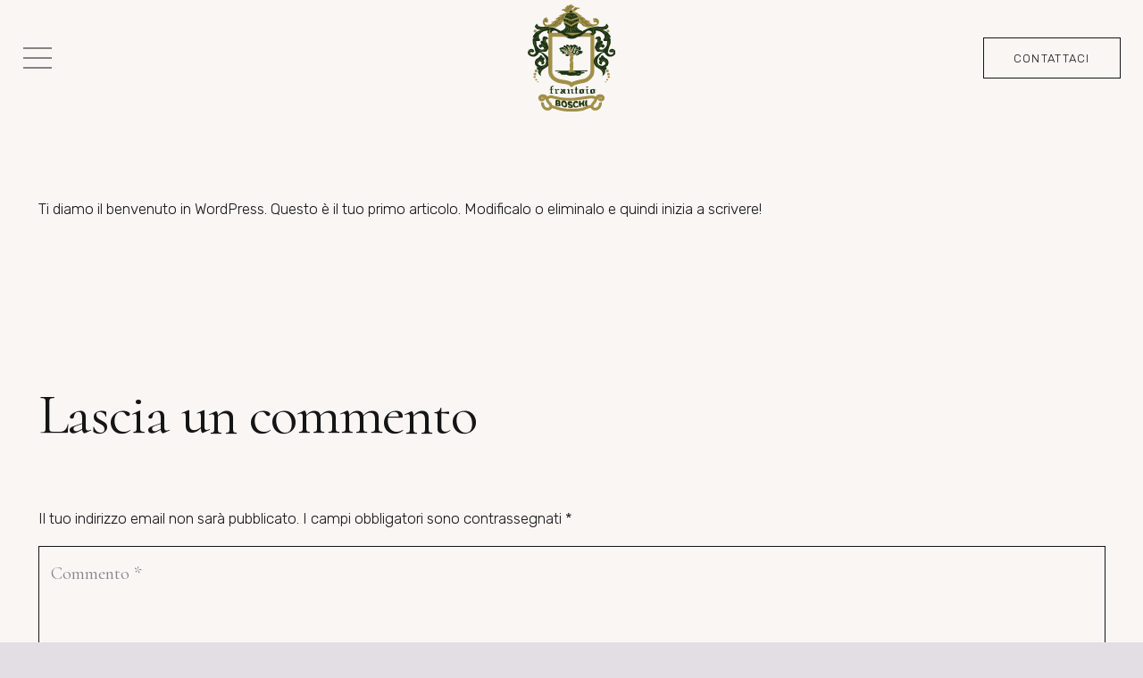

--- FILE ---
content_type: image/svg+xml
request_url: https://campofossato.it/wp-content/uploads/2023/11/frantoio-boschi.svg
body_size: 63930
content:
<?xml version="1.0" encoding="UTF-8"?>
<svg xmlns="http://www.w3.org/2000/svg" id="Livello_2" data-name="Livello 2" viewBox="0 0 339.83 418">
  <defs>
    <style>
      .cls-1 {
        fill: none;
      }

      .cls-1, .cls-2, .cls-3, .cls-4, .cls-5 {
        stroke-width: 0px;
      }

      .cls-2, .cls-3 {
        fill-rule: evenodd;
      }

      .cls-2, .cls-4 {
        fill: #a28f48;
      }

      .cls-3, .cls-5 {
        fill: #1c3415;
      }
    </style>
  </defs>
  <g id="Livello_1-2" data-name="Livello 1">
    <g>
      <path class="cls-5" d="m151.93,391.76c-.4-4.03-1.19-8.63-3.32-11.94-1.96-3.05-4.94-4.69-8-5.11-1.91-.26-3.58-.19-5.01.31-1.47.51-2.72,1.58-3.77,3.12-.93,1.39-1.63,3.22-2.14,5.28-.48,1.95-.81,3.87-.69,5.5.22,2.9,1.98,5.7,4.19,7.92,2.02,2.02,4.6,3.47,7.83,4.06,3.32.59,6.85.5,9.09-1.03,2.12-1.45,2.17-4.51,1.81-8.11Zm-7.09,3.35c-.7.93-1.96,1.29-3.55,1.01-1.48-.27-2.83-1.01-3.92-2.2-1.08-1.2-1.92-2.82-2.03-4.81-.1-1.95.52-3.85,1.4-5.23.9-1.43,2.13-2.17,3.52-1.96,1.85.27,3.11,1.71,3.96,3.61.81,1.83,1.15,3.9,1.29,5.46.16,1.76.03,3.21-.67,4.13Z"></path>
      <path class="cls-3" d="m88.68,344.04v-11.96h-1.92c-.85,0-1.49.17-1.92.53l-.56-.24,1.33-2.85h3.07v-2.9c0-1.19-.04-2.15-.15-2.88-.06-.48-.18-1.39-.38-2.74,3.43-.96,5.83-2.23,7.21-3.81h.86c.96,1.14,1.83,1.71,2.59,1.71.51,0,1.02-.17,1.51-.51l.53.22c-.55,2.26-1.84,3.38-3.87,3.38-1.4,0-2.58-.5-3.54-1.5l-.26.11v8.93h3.46c.8,0,1.35-.27,1.62-.81l.8.41-1.57,2.95h-4.31v11.47l3.16,1.78,2.1-1.14.62.56-6.12,3.7h-.86c-2.09-1.54-3.57-2.31-4.46-2.31h-.12c-.43,0-1.32.32-2.66.99l-.68-.48,4.52-2.6Z"></path>
      <path class="cls-1" d="m88.68,344.04v-11.96h-1.92c-.85,0-1.49.17-1.92.53l-.56-.24,1.33-2.85h3.07v-2.9c0-1.19-.04-2.15-.15-2.88-.06-.48-.18-1.39-.38-2.74,3.43-.96,5.83-2.23,7.21-3.81h.86c.96,1.14,1.83,1.71,2.59,1.71.51,0,1.02-.17,1.51-.51l.53.22c-.55,2.26-1.84,3.38-3.87,3.38-1.4,0-2.58-.5-3.54-1.5l-.26.11v8.93h3.46c.8,0,1.35-.27,1.62-.81l.8.41-1.57,2.95h-4.31v11.47l3.16,1.78,2.1-1.14.62.56-6.12,3.7h-.86c-2.09-1.54-3.57-2.31-4.46-2.31h-.12c-.43,0-1.32.32-2.66.99l-.68-.48,4.52-2.6Z"></path>
      <path class="cls-3" d="m107.54,343.65v-9.33c-.55-.57-1-1-1.33-1.32-.36-.26-.72-.39-1.1-.39-.15,0-.64.3-1.45.9l-.97-.8,5.23-3.19h.77c1.16.79,1.95,1.42,2.37,1.89.65.76.98,1.61.98,2.58l5.26-4.47h.91c1.14,1.4,2.27,2.09,3.37,2.09.81,0,1.21.25,1.21.76s-.62,1.02-1.86,1.58c-1.12.5-2.03.76-2.72.76-1.32,0-2.53-.53-3.63-1.59l-2.54,2.1v8.43l3.57,1.78,2.48-1.29.83.56-6.6,3.75h-1.09c-2.27-1.87-3.84-2.79-4.72-2.79-.53,0-1.44.45-2.72,1.39l-.82-.48,4.58-2.9Z"></path>
      <path class="cls-1" d="m107.54,343.65v-9.33c-.55-.57-1-1-1.33-1.32-.36-.26-.72-.39-1.1-.39-.15,0-.64.3-1.45.9l-.97-.8,5.23-3.19h.77c1.16.79,1.95,1.42,2.37,1.89.65.76.98,1.61.98,2.58l5.26-4.47h.91c1.14,1.4,2.27,2.09,3.37,2.09.81,0,1.21.25,1.21.76s-.62,1.02-1.86,1.58c-1.12.5-2.03.76-2.72.76-1.32,0-2.53-.53-3.63-1.59l-2.54,2.1v8.43l3.57,1.78,2.48-1.29.83.56-6.6,3.75h-1.09c-2.27-1.87-3.84-2.79-4.72-2.79-.53,0-1.44.45-2.72,1.39l-.82-.48,4.58-2.9Z"></path>
      <path class="cls-1" d="m133.57,337.41l-4.11-3.42c-.17-.12-.5-.38-.97-.77-.64-.56-.97-1.09-.97-1.61v-.2c0-1.26.84-1.89,2.53-1.89s2.6.63,2.6,1.89c0,.5-.34,1.04-1.03,1.59,1.56-.07,3.19-.42,4.91-1.06,1.71-.66,3.06-1.46,4.05-2.41h.91c1.14,1.77,2.43,2.66,3.87,2.66.33,0,.78-.15,1.33-.41.83-.43,1.35-.71,1.57-.87l.44.71-4.31,2.6v9.43l2.48,1.68,1.39-.73.56.63-5.26,3.22h-.74c-.76-.61-1.53-1.22-2.31-1.8-.41-.47-.61-1.34-.61-2.6l-8.75,4.4h-.98c-.57,0-1.44-.39-2.6-1.16-1.45-.98-2.18-2.05-2.18-3.24,0-2.56,2.73-4.78,8.18-6.63Z"></path>
      <path class="cls-5" d="m148.26,344.6l-1.39.73-2.48-1.68v-9.43l4.31-2.6-.44-.71c-.22.16-.74.43-1.57.87-.55.27-1,.41-1.33.41-1.44,0-2.73-.89-3.87-2.66h-.91c-.66.64-1.72,1.11-2.7,1.61l-.45-.31-.8.36c-1.51.68-3.05.99-4.62,1.21.27-.33.64-.67.64-.99,0-1.26-.86-1.89-2.6-1.89s-2.53.63-2.53,1.89v.2c0,.42.36.85.77,1.29l-1.09.09,5.17,4.25c-.98.45-1.59,1.01-2.21,1.56-3.17,1.54-4.78,3.29-4.78,5.24,0,1.19.73,2.26,2.18,3.24,1.16.77,2.03,1.16,2.6,1.16h.98l2.58-1.3c.12.03.19.08.31.11l.57.13,5.34-2.81c.06.94.22,1.67.56,2.06.77.58,1.54,1.19,2.3,1.8h.74l5.26-3.22-.56-.63Zm-11.7-2.72l1.79-1.73v1.76l-4.14,2.18c-1.8-.51-2.71-1.21-2.71-2.1,0-.66.96-1.43,2.62-2.12l2.44,2.01Zm1.79-6.65v2.87l-3.6-2.95c.79-.21,1.58-.47,2.34-.78l1.25.86Z"></path>
      <path class="cls-3" d="m155.71,344.18v-9.73l-2.52-1.94-1.39,1-.85-.7,5.32-3.29h1.15c.41.37.83.72,1.27,1.05.89.81,1.37,1.68,1.45,2.6.03.48.06,1.22.06,2.24l9.88-5.89h.85c1.6,1.7,2.87,2.56,3.82,2.56.31,0,.62-.06.91-.18.21-.08.84-.44,1.86-1.09l.74.7-4.43,2.6v7.68c0,1.8.89,2.94,2.66,3.43l1.27-.73.68.83-5.08,3.12h-.98c-2.03-1.26-3.05-2.51-3.05-3.75v-10.38l-2.6-1.8-6.53,4.24v7.08l2.54,1.29,1.45-.75.8.56-5.76,3.5h-.72c-1.61-1.41-2.88-2.12-3.81-2.12-1.07,0-1.95.44-2.66,1.31l-.92-.7,4.58-2.75Z"></path>
      <path class="cls-3" d="m184.96,329.52v-6.74l4.48-2.31v9.04h2.42c.97,0,1.79-.34,2.48-1.01l.47.41-1.62,3.15h-3.75v11.76l2.66,1.39,2.13-1.19.74.56-6.11,3.85h-.68c-2.09-1.54-3.67-2.31-4.72-2.31-.63,0-1.39.22-2.27.7l-.56-.51,4.35-2.39v-11.86h-1.81c-.94,0-1.57.27-1.86.83l-.68-.2,1.62-3.19h2.72Z"></path>
      <path class="cls-5" d="m217.67,343.75v-9.95l3.55-2.09-.71-.68c-.85.76-1.68,1.15-2.49,1.15-1.2,0-2.97-.89-5.32-2.66h-1.09c-1.4.89-3.35,1.62-5.88,2.19-2.31.54-4.45.8-6.42.8-.31.03-.64.06-.98.1-.04.03-.05.1-.05.2-.04.03-.06.08-.06.15,0,.3.49.7,1.48,1.16v10.07l-3.34,2.06.71.55c.18-.05.51-.23,1-.54.43-.28.85-.41,1.24-.41.75,0,2.5.86,5.26,2.6h1.27c2.93-2.08,6.88-3.12,11.82-3.12.97,0,1.46-.16,1.46-.48,0-.16-.14-.34-.42-.56-.12-.07-.46-.24-1.04-.53Zm-4.49,1.09c-1.62.32-2.81.63-3.57.9l-5.32-2.3v-10.32l3.39-.85,5.5,2.28v10.29Z"></path>
      <path class="cls-5" d="m209.54,347.41l-6.82-2.95v-12.55l5.07-1.28,6.93,2.88v12.61l-1.26.25c-1.84.36-2.84.66-3.35.84l-.58.2Zm-3.7-4.99l3.84,1.66c.54-.16,1.19-.33,1.94-.5v-7.99l-4.06-1.68-1.72.43v8.08Z"></path>
      <path class="cls-3" d="m227.15,333.8l-1.69-1.29-1.87.9-.79-.6,5.93-3.48h.47c2.03,1.39,3.24,2.09,3.64,2.09h.11c.43,0,1.14-.31,2.14-.94l.76.75-4.23,2.67v9.14c0,.97.85,1.77,2.55,2.38l1.95-1.04.53.56-5.61,3.5h-1.33c-1.71-1.13-2.56-2.15-2.56-3.02v-11.62Z"></path>
      <polygon class="cls-3" points="223.97 323.58 229.22 320.04 229.96 320.04 232.68 321.98 234.3 320.9 234.98 321.6 229.96 325.08 229.11 325.08 226.38 323.09 224.76 324.18 223.97 323.58"></polygon>
      <path class="cls-5" d="m259.98,343.75v-9.95l3.55-2.09-.7-.68c-.85.76-1.68,1.15-2.49,1.15-1.2,0-2.97-.89-5.32-2.66h-1.09c-1.4.89-3.36,1.62-5.88,2.19-2.3.54-4.45.8-6.41.8-.31.03-.64.06-.98.1-.04.03-.06.1-.06.2-.03.03-.06.08-.06.15,0,.3.49.7,1.47,1.16v10.07l-3.33,2.06.7.55c.18-.05.51-.23,1.01-.54.43-.28.85-.41,1.24-.41.75,0,2.5.86,5.26,2.6h1.27c2.94-2.08,6.87-3.12,11.81-3.12.97,0,1.45-.16,1.45-.48,0-.16-.13-.34-.41-.56-.11-.07-.46-.24-1.04-.53Zm-4.49,1.09c-1.62.32-2.81.63-3.58.9l-5.32-2.3v-10.32l3.4-.85,5.5,2.28v10.29Z"></path>
      <path class="cls-5" d="m251.86,347.41l-6.82-2.95v-12.55l5.07-1.28,6.93,2.88v12.61l-1.26.25c-1.83.36-2.84.66-3.36.84l-.57.2Zm-3.7-4.99l3.84,1.66c.55-.16,1.2-.33,1.94-.5v-7.99l-4.06-1.68-1.72.43v8.08Z"></path>
      <path class="cls-4" d="m26.22,259.41c0-2.87,2.58-5.19,5.76-5.19s5.75,2.32,5.75,5.19-2.57,5.21-5.75,5.21-5.76-2.33-5.76-5.21Z"></path>
      <path class="cls-4" d="m22.52,271.9c0-2.64,2.37-4.78,5.3-4.78s5.29,2.15,5.29,4.78-2.38,4.78-5.29,4.78-5.3-2.14-5.3-4.78Z"></path>
      <path class="cls-4" d="m22.06,283.13c0-2.18,1.97-3.95,4.38-3.95s4.37,1.77,4.37,3.95-1.96,3.95-4.37,3.95-4.38-1.76-4.38-3.95Z"></path>
      <path class="cls-4" d="m28.98,293.77c0-1.83,1.65-3.32,3.69-3.32s3.67,1.49,3.67,3.32-1.64,3.33-3.67,3.33-3.69-1.5-3.69-3.33Z"></path>
      <path class="cls-4" d="m36.34,302.32c0-1.27,1.14-2.3,2.54-2.3s2.54,1.02,2.54,2.3-1.14,2.29-2.54,2.29-2.54-1.03-2.54-2.29Z"></path>
      <path class="cls-3" d="m206.41,103.89s-4.62,0-6.92,2.92c-2.32,2.92-3.66,4.98-10.59,7.07-6.92,2.08-11.51,4.17-11.51,4.17l-7.39,2.5s-2.74,1.67-7.82-.84c-5.08-2.5-5.57-.83-13.39-3.33-7.82-2.5-7.36-2.06-12.9-5.4-5.54-3.33-4.58-4.17-10.13-7.93-5.54-3.75-20.77-11.23-24.9-12.07-4.13-.83-24.9-5.42-31.8-4.99-6.89.41-8.31,2.08-15.67,1.24-7.35-.83-11.51-2.92-11.51-2.92l-4.15-4.15-.92-2.5-.92-2.5s1.38-2.5-1.85,1.25c-3.23,3.75-5.51,7.08-5.51,7.08,0,0-2.73,3.32,1.85,7.91,4.58,4.58,6.44,5.42,6.44,5.42,0,0,2.31.83,4.15.83s8.28.84,8.28.84c0,0,6.04-2.12-3.66,2.47-9.69,4.58-13.36,6.29-16.13,10.01-2.77,3.73-6,7.91-6,7.91l-3.69,6.25-.46,4.57s1.85.03,5.54-1.64c3.69-1.68,5.97-4.18,5.97-4.18,0,0-7.82,5.82-9.67,8.32-1.85,2.5-1.85,3.75-1.85,7.51s0,10.84,1.39,15.41c1.38,4.56,2.77,5.81,4.16,10.39,1.38,4.59,2.31,8.32,3.23,12.07.92,3.76,2.31,9.59,2.31,9.59,0,0-1.39,4.15-3.69,5.39-2.31,1.25-2.77,3.34-5.08,3.34s-8.74-.84-8.74-.84l-3.7-4.17.93-3.73,1.38-2.08s-.89,0,2.77.83c3.67.84,2.74,2.92,5.97.84,3.23-2.09,4.62-3.34,4.62-3.34,0,0,0-2.5-1.39-4.58-1.39-2.09-1.42-3.37-5.54-4.59-4.13-1.22-4.59-1.25-7.82,0-3.23,1.25-4.91,2.35-6.91,5-2.81,3.7-3.87,7.11-2.71,11.61,1.06,4.1,3.47,5.86,6.85,8.39,3.29,2.46,5.64,3.38,9.67,4.17,4.42.87,7.32,1.14,11.54-.42,3.25-1.21,4.78-2.67,7.35-4.99,2.24-2.03,5.07-5.85,5.07-5.85l2.31-4.14s5.05-2.12,12.44,4.98c7.39,7.09,8.28,10.39,11.05,14.15,2.77,3.76,3.69,8.38,4.16,11.69.46,3.3-.46,7.89-1.85,10.39-1.38,2.5.5,4.15-6.43,7.48-6.92,3.34-12.93,2.51-12.93,2.51l-4.58-2.51-5.54-3.3s-.93-2.09.92-5.85c1.85-3.76,4.15-4.58,4.15-4.58,0,0,.9-2.5,3.67-.42,2.77,2.09,5.54,4.59,5.54,4.59l-1.39,4.58s.72,1.13,1.37,1.67c3.05,2.52,7.34-.7,9.26-4.17,1.12-2.01,1.36-3.58.88-5.84-1.5-1.02-2.74-3.75-2.74-3.75,2.74-4.56,3.69-4.61,3.21-7.91-.25-1.76-1.83-4.16-1.83-4.16l-4.16-1.68h-2.77l-4.16,1.68s6.92-1.64,5.54-4.15c-1.38-2.5-2.77-3.75-2.77-3.75l-3.23-1.67-3.23-.84s2.74-.8-.46,4.17c-3.2,4.98-2.27,3.3-6.44,6.65-4.15,3.34-4.77,2.38-7.16,4.75-2.08,2.05-2.5,1.13-4.35,6.11-1.85,4.97-1.83,4.74-1.85,7.91-.02,2.41.28,3.82,1.02,6.13.73,2.27.34,3.84,2.65,5.51,2.31,1.67,4.62,4.17,4.62,4.17l7.38,3.33,3.69.84,5.51,1.25-16.59-3.75-.93,3.75.46,3.72s0,.85,1.85,2.1c1.85,1.25,2.77,2.5,2.77,2.5,0,0,2.31-3.34.92,1.67-1.38,5.01-1.15,3.78-.93,6.22.29,3.18,1.44,4.88,3.23,7.52,1.22,1.8,2.1,2.7,3.71,4.17,1.17,1.07,3.2,2.51,3.2,2.51l2.31,2.46s-1.82-3.42-2.3-5.8c-.88-4.34-.27-7.14,1.38-11.24,1.59-3.94,3.44-5.79,6.47-8.77,2.99-2.93,5.33-3.8,8.73-6.24,3.6-2.59,6.13-3.49,9.23-6.66,4.11-4.22,6.26-7.23,7.82-12.92,1.51-5.47,2.78-8.73.01-14.56-2.77-5.84-5.05-9.99-9.21-13.74-4.16-3.76-15.21-12.08-15.21-12.08l-4.16-1.67-5.54-2.92-7.82-3.76s6.93,4.59,17.52,4.17c10.59-.41,10.44.77,14.59-3.33,1.77-1.76,2.27-3.19,3.4-5.41,1.72-3.37,3.7-5.41,3.17-9.17-.26-1.9-1.15-2.77-1.79-4.59-1.07-3.02-1.09-4.92-2.32-7.89-1.84-4.42-6.47-10.43-6.47-10.43l.93-5.82,1.38-2.5,3.69-.41h3.23s2.77,1.23-.92-2.91c-3.69-4.15-.92-4.15-6-5.82-5.08-1.67-8.74-1.67-8.74-1.67,0,0-1.38-1.22-3.69,2.09-2.31,3.31-2.77,5.81-2.77,5.81v4.17l1.85,4.59c-2.76-.41-6,.41-6,.41l-2.76,2.47s.07-.96-.22,1.37c-.29,2.34.57,4.68.57,4.68l1.15,3.64,2.01,2.34s4.04-.77-1.15-.51c-5.18.26-4.14-1.57-5.18-.26-1.05,1.3-1.91,1.4-2.77,2.6-.86,1.2-1.73.42-1.15,2.5.57,2.08-1.73,0,0,3.13,1.72,3.11,2.87,3.9,2.87,3.9l1.91,1.04,1.44.78,1.44.52s-1.15-.78,1.44-2.34c2.59-1.57,1.15-2.35,4.32-1.83,3.17.52,2.59-.52,3.74,1.31,1.15,1.82,2.02,1.82,2.02,3.64s.86,2.24-.58,3.29c-1.44,1.04-1.44,2.08-4.03,2.08s-5.58.94-8.35-.77c-2.77-1.73-6.51-3.03-8.82-6.42-2.3-3.38-4.03-4-5.76-8.58-1.73-4.59-1.73-10.31-1.73-10.31l-.58-4.68v-2.5s2.02.52,5.76.26c3.74-.26,6.33-.78,6.33-.78l2.48-1.81,1.44-1.83s-1.33-1.04-3.64-5.21c-2.3-4.16-2.87-6.14-2.01-10.3.86-4.17-2.13-2.96,4.78-8.58,6.91-5.63,1.73-3.55,7.48-6.41,5.76-2.86,5.47-3.12,5.47-3.12,0,0,1.91-.78,6.8-1.82,4.89-1.04,8.06-1.3,8.06-1.3l3.16-.78s-1.72-.52-2.3,4.17c-.58,4.67-1.05,5.3,1.73,7.8,2.77,2.5,6.23,4.59,6.23,4.59l2.87,1.29s-.28.78,2.59.78,3.46-.26,3.46-.26l3.45-1.81,1.04-2.61s.4,1.92-2.77-1.72c-3.16-3.65-3.45-3.9-2.3-5.99,1.15-2.08,2.01-2.86,2.01-2.86l2.77-1.3,4.32-1.04s1.73-1.57,5.18.52c3.45,2.07,6.23,1.82,7.66,4.16,1.44,2.34,2.02,2.18,7.77,6.24,5.76,4.07,3.64,3.02,9.1,6.92,5.47,3.91,4.61,3.91,9.21,5.2,4.61,1.3,6.8,1.04,6.8,1.04,0,0,5.18,4.32,9.79,5.63,4.6,1.3,5.07,2.34,11.69,1.3,6.62-1.04,5.87.43,10.08-2.6,4.21-3.01,5.65-4.83,5.65-4.83l1.73-2.6s-.86-.26,2.88-.52c3.74-.26-.18,2.34,6.91-1.56,7.08-3.9,8.81-5.47,8.81-5.47,0,0,1.45-1.99,3.75-2.5,2.31-.52,6.51-2.08,6.51-2.08l5.18-.26-13.42-7.54-.92.61Z"></path>
      <path class="cls-3" d="m112.54,117.37s1.29-3.67,3.61-6.19c2.32-2.51,2.32-2.73,5.56-4.61,3.25-1.88,3.12-1.88,6.96-3.56,3.84-1.69,4.07-1.26,7.31-3.15,3.25-1.88,4.63-3.47,4.63-3.47l3.72-3.76s1.39-1.89,1.85-3.57c.46-1.68.93-1.05-.23-3.35s-.46-2-1.86-4.09c-1.39-2.1-3.48-6.08-3.71-7.97-.23-1.88,0-3.45-.69-5.45-.7-2-1.4-4.31-1.4-4.31l-.23-1.67s-.93-1.68.46-5.03c1.39-3.35,2.78-7.45,2.78-7.45l2.09-3.77,4.76-6.7,4.63-3.89,3.95-2.3,4.87-1.04s1.52.63,3.14,1.04c1.63.42,3.01.21,3.01.21l3.48-.84,2.55-.84,4.64,2.1s8.24,4.73,9.39,5.98c1.16,1.26,2.78,3.14,3.95,4.61,1.16,1.47,2.55,4.62,2.55,4.62l1.63,4.93s1.17,6.7.82,9c-.36,2.31.11,6.61-.59,8.49-.69,1.89-2.32,5.24-2.32,5.24,0,0-.93,1.77-1.63,3.98-.7,2.2-1.39,3.04-1.39,4.51s-.93,2.73.23,4.41c1.16,1.67,3.01,3.98,3.01,3.98l2.55,2.31s2.91,3.26,6.62,4.72c3.71,1.47,5.34,2.73,7.43,3.56,2.08.84,5.69,2.94,5.69,2.94l2.31,1.46s-.69-.41,1.16,1.26c1.86,1.68,2.78,2.51,2.78,2.51l2.56,3.67.23,1.68-112.89-.21Z"></path>
      <path class="cls-2" d="m172.86,28.21s5.38,0,7.93-1.62c2.55-1.6,3.06-1.63,5.61-3.93,2.54-2.31,2.03-2.08,4.33-3.45,2.29-1.39,3.57-1.61,3.57-1.61l2.57-.69,2.04-.23,3.06.47s-1.53-2.76-2.8-3.68c-1.27-.93.23-.69-2.57-1.15-2.8-.47-4.59-.69-5.61-.24-1.02.46-2.55.69-2.55.69l-1.27,1.15s2.04-1.85,1.27-2.54q-.76-.68-2.29-.92c-1.53-.23-1.79,0-2.8.23-1.02.22-2.02.46-2.81,1.61-.78,1.15-1.8,1.38-2.57,2.99-.76,1.61-.25,2.53-1.79,3.46-1.52.92-3.57,1.38-3.57,1.38l-2.04-1.61.51-2.31s-.25-.46,1.27-1.61c1.53-1.14,1.79-.92,3.06-1.84,1.28-.93,2.55-1.85,2.55-1.85l1.79-1.61.78-1.87-1.04-.92s.25-.46-1.78-.93c-2.04-.46-3.06-.22-3.06-.22l-1.53.46-2.29.92s3.31-1.84,2.04-3.68c-1.27-1.84-4.33-2.76-4.33-2.76,0,0,1.02-.69-1.78,0-2.8.68-3.34.92-4.36,1.61-1.02.69-2.8,2.3-2.8,2.3l-.76,1.15-1.02,1.61s1.28-3.45-.51-3.68c-1.78-.23-2.29-.46-3.06.23-.76.69-2.03.23-2.8,1.61-.76,1.39-2.04,2.05-2.29,3.46-.26,1.41-.51,2.1-.26,2.78.26.69.51,2.54.51,2.54l.77,1.38,1.27,2.31s-3.03-7.6-4.08-7.37c-1.04.23-1.55.46-2.31,1.61-.77,1.15-1.02.93-1.28,2.3-.25,1.38.26,2.76.26,2.76l.5,1.61,1.02,1.38s-1.28-2.29-2.81-2.53c-1.53-.22-2.04-.46-3.56-.22-1.53.22-3.32.92-3.32.92l-2.8,1.38-.77.92-1.27,1.85s-.26,1.16,1.53.92c1.78-.22,3.06-.02,4.58.69,1.53.71,1.78.71,5.09,2.78,3.32,2.08,1.76,2.31,4.59,3,2.83.68,3.59,1.38,5.12,1.38s1.79.24,2.55.24,2.29-.24,2.29-.24h1.53s-3.29,0-9.94,1.61c-6.65,1.61-9.19,2.07-12.51,3.92-3.31,1.84-2.32,1.63-5.89,3.02-3.56,1.39-5.6,2.53-5.6,2.53l-2.55.92-1.53.47s-1.53,1.15,2.8,1.15,3.57,0,3.57,0c0,0-1.53,1.6-5.35,3.22-3.82,1.61-2.52,1.85-6.12,3.22-3.59,1.38-6.14,3.02-7.41,3.71-1.27.7-2.54.92-2.54.92,0,0-1.02.46,1.27.92,2.29.47,2.55.69,3.31.69h2.04l1.79-.22,1.55-.24s-2.57,2.07-5.37,3.46c-2.8,1.38-1.28.92-4.84,2.99-3.57,2.07-5.09,2.76-5.09,2.76l-3.09,1.38-2.8.69-1.52.69-2.05.48s-.76.23,1.53.93c2.29.68,3.57.92,3.57.92,0,0,5.15-1.15,3.08-.46-2.06.68-1.81-.23-3.34,1.15-1.53,1.38-1.28,1.15-3.31,2.53-2.04,1.38-1.27,1.62-3.83,2.53-2.55.93-5.09,1.61-5.09,1.61l-5.63.69-3.31-.24-3.82-.92-2.8-1.38-1.53-1.62-.25-1.84s-1.53-.46.25-1.85c1.78-1.38,1.78-2.07,3.31-2.07h2.81l1.27.93,1.02,1.14s-.25,1.62,1.28.23c1.53-1.38,1.53-1.12,2.29-2.53.76-1.41.76-3.25.76-3.25l-.76-1.84-2.04-1.15s1.02.68,2.04-.23c1.02-.92,1.27-3.68.76-4.83-.51-1.15-2.04-1.61-2.04-1.61l-1.28-.46h-1.27l-1.28.24s1.28-.21,1.28-1.85-.25-3.48-.25-3.48c0,0-1.53-.69-3.31,0-1.79.69-2.78,1.18-5.6,3.48-2.83,2.31-4.87,4.83-5.38,6.22-.51,1.38-1.28,2.99-1.28,4.82s-1.02,3.71,0,6.93c1.02,3.23,1.53,4.61,2.55,5.99,1.02,1.38,2.32,3.43,4.61,4.83,2.29,1.41,3.06,2.33,4.59,2.78,1.53.47,3.06.92,3.06.92,0,0,18.35,3.23,21.43,3,3.08-.23,3.08,0,4.87-.69,1.78-.69,3.05-1.84,3.05-1.84l-.51,3.45s-2.04,1.39,1.28.46c3.31-.92,2.04-.46,5.86-1.84,3.82-1.38,2.32-.69,5.12-2.54,2.81-1.84,2.55-1.63,4.08-3.01,1.53-1.39,2.29-2.31,2.29-2.31l1.28-3,.25,3.69s-.76,1.61,2.3-1.15c3.06-2.76,3.82-3.22,4.84-5.07,1.02-1.84,1.55-2.99,1.55-2.99l.26-1.39.25-2.07-.25-1.17s1.27,2.58,2.04,1.64c.76-.95,2.29-1.64,3.06-4.86.76-3.22.76-2.51,2.29-7.36,1.53-4.86,4.08-8.31,6.12-11.08,2.04-2.76,1.56-4.35,4.61-6.91,3.06-2.56,6.37-4.86,6.37-4.86l3.57-1.61,1.53-.68s-2.83,0,2.04.92c4.86.92,2.57,1.38,2.57,1.38l2.55.23,1.79-.93,2.04-1.38,1.53-.22s.25,0,2.55.92c2.29.92,2.83.66,7.16,3.92,4.33,3.24,4.59,2.09,7.13,6.01,2.55,3.92,3.57,3.92,4.59,7.14,1.02,3.22,2.04,5.31,2.04,7.62s.79,6.45.79,6.45l-1.04,4.38s.53.71,2.06,2.32c1.53,1.61,2.28,3.45,3.31,3.69,1.02.22,1.28.69,2.04.92.77.24,1.79.46,1.79.46l2.04.69-1.79-4.84s1.53,4.84,3.06,6.69c1.53,1.84,1.76,2.96,3.57,4.14,1.81,1.17,2.32,2.33,3.33,2.56,1.02.22,2.04.69,2.04.69,0,0,1.28.45,2.04.68.77.23,1.53.46,1.53.46l.51-.69-1.53-2.53-1.02-1.41s3.29,5.32,7.13,6.24c3.85.93,4.62,1.15,6.91.93,2.29-.23,3.83-.23,6.12-.93,2.29-.69,2.28,0,6.63-1.14,4.35-1.16,5.37-.93,8.43-1.61,3.06-.69,2.53-.21,5.61-1.62,3.08-1.41,3.34-.71,8.18-4.17,4.84-3.45,4.33-2.75,5.35-4.6,1.03-1.84,1.28-3.2,1.78-5.98.51-2.79,0-6.48-1.27-8.55-1.28-2.07-.25-1.84-3.31-3.68-3.06-1.85-3.03-2.97-6.63-3.46-3.59-.48,1-.48-3.34-.48h-6.11s-1.02-.44-2.04.94c-1.02,1.39-1.02,2.76-1.02,2.76l2.04,1.61,2.04.92,2.54.93,2.29,1.38s-5.86-2.75-6.62-1.84c-.77.92-1.02,2.53-1.02,2.53l.5,1.61,1.54.68,1.78.47-1.02.46-1.53,1.15.25,1.61,1.53,1.87s-.25,0,1.02,0-.76.68,1.79-.46c2.55-1.15.74-2.08,3.83-1.15,3.08.92,3.33,1.15,3.84,1.84.51.69,0,.46.51,1.61.51,1.16.25,2.31.25,2.31l-.5.92s.53-.69-3.06.69c-3.59,1.39-3.34,1.84-8.69,1.39-5.36-.46-5.58-.23-7.9-1.62-2.32-1.38-5.64-2.99-5.64-2.99l-3.06-2.99-1.79-1.87-3.31-1.39s1.79.69,5.61,1.16c3.82.46,4.59.46,3.31-.46-1.27-.92,2.3.23-3.56-2.54-5.87-2.75-8.67-3.68-8.67-3.68l-2.57-.92-3.32-1.61-2.04-.92-2.29-.92-.51-.69,5.6.46s-1.78-.95-5.09-3.24c-3.31-2.31-3.09-2.54-6.66-4.38-3.57-1.85-6.37-3-6.37-3l-3.57-1.38-2.29-.46s2.55.68,5.86-.24c3.31-.92,3.31-1.84,3.31-1.84,0,0,2.55,1.61-3.06-.47-5.6-2.06-7.1-1.87-9.17-3.7-2.06-1.85-2.57-2.07-4.61-3.68-2.04-1.61-5.35-3.22-5.35-3.22l-3.83-1.38-2.29-.69-2.57-.46-5.6-.46h-.77Z"></path>
      <path class="cls-5" d="m251.23,84.54c-.08,0-1-.03-7.5-1.18-4.15-.73-4.51-.93-5.3-1.36-.46-.24-1.08-.58-2.93-1.2-2.95-.97-3.72-1.48-5.24-2.49-1.01-.67-2.4-1.59-5.06-3.06-4.53-2.52-4.97-2.93-6.03-3.94-.5-.48-1.13-1.08-2.45-2.13-2.68-2.14-3.21-2.8-4.36-4.25-.63-.8-1.42-1.8-2.86-3.41-1.1-1.23-1.72-1.95-2.14-2.43q-.79-.93-2.04-2.03c-.49-.44-1.17-1.05-2.17-1.95-4.62-4.18-7.85-4.5-7.88-4.5l.08-1.02c.14,0,3.57.32,8.49,4.76.99.9,1.67,1.5,2.16,1.94,1.28,1.14,1.3,1.16,2.13,2.13.41.48,1.03,1.2,2.12,2.42,1.46,1.64,2.29,2.69,2.9,3.45,1.14,1.43,1.61,2.03,4.2,4.09,1.35,1.07,2,1.69,2.51,2.18.99.94,1.4,1.33,5.82,3.78,2.69,1.49,4.1,2.42,5.12,3.1,1.5.99,2.18,1.44,5,2.37,1.93.65,2.6,1.01,3.09,1.27.7.37,1.01.54,5,1.25,6.36,1.13,7.3,1.17,7.33,1.17v1.02Z"></path>
      <path class="cls-5" d="m84.34,83.59l-2.14-.22.11-1.02,2.04.22,2.96-.22,2.45-.67,6.42-1.16c2.19-.4,2.6-.68,3.34-1.21.54-.38,1.21-.85,2.68-1.52,2.48-1.12,2.77-1.4,3.96-2.59.47-.47,1.09-1.08,2.02-1.93,1.48-1.34,2.48-2.06,3.45-2.75,1.21-.87,2.46-1.77,4.72-3.95,3.65-3.49,4.78-5.08,7.04-8.24l.8-1.12c1.55-2.17,2.42-2.83,3.35-3.54.75-.57,1.53-1.17,2.8-2.73,2.4-2.95,5.28-5.51,7.38-7.37.39-.35.76-.68,1.09-.98.39-.35.81-.75,1.25-1.16,1.82-1.72,4.09-3.87,7.04-5.38,3.58-1.84,6.66-3,6.69-3.01l.36.96s-3.05,1.16-6.58,2.96c-2.83,1.45-5.03,3.54-6.81,5.21-.44.42-.86.82-1.26,1.18-.33.3-.7.63-1.1.98-2.08,1.85-4.91,4.37-7.27,7.26-1.34,1.66-2.18,2.28-2.97,2.9-.86.66-1.68,1.28-3.14,3.32l-.8,1.12c-2.22,3.11-3.44,4.82-7.16,8.38-2.32,2.23-3.6,3.15-4.84,4.04-.98.71-1.92,1.38-3.35,2.68-.92.83-1.52,1.43-1.99,1.9-1.23,1.23-1.61,1.6-4.26,2.79-1.38.63-2.01,1.07-2.51,1.43-.81.56-1.34.94-3.75,1.38l-6.37,1.15-2.5.68-3.15.24Z"></path>
      <path class="cls-5" d="m132.28,63.8l-1.01-.16.25-1.61.25-2.06c.04-.18.35-1.39,2.38-4.37,1.02-1.5.99-1.75.96-2.1-.05-.53-.05-1.08.53-2.45,1.14-2.71,1.23-3.28,1.23-3.3l1.02.04c0,.34-.46,1.64-1.31,3.65-.52,1.24-.48,1.63-.45,1.95.06.62.04,1.05-1.12,2.77-1.92,2.82-2.22,3.96-2.22,3.97l-.5,3.65Z"></path>
      <polygon class="cls-5" points="132.7 43.24 132.39 42.26 138.25 40.42 138.56 41.4 132.7 43.24"></polygon>
      <polygon class="cls-5" points="117.64 53.13 117.33 52.15 125.23 49.62 125.54 50.6 117.64 53.13"></polygon>
      <polygon class="cls-5" points="116.91 58.68 116.52 57.73 122.64 55.19 123.03 56.13 116.91 58.68"></polygon>
      <polygon class="cls-5" points="102.09 69.52 101.74 68.57 111.43 65.09 111.77 66.05 102.09 69.52"></polygon>
      <path class="cls-5" d="m123.06,76.59l-.96-.35s.25-.7,1.53-3.94c1.14-2.87,1.14-2.89,1.68-2.71l.46.16-.15.59-.19-.05.12.09c-.03.05-.2.38-.97,2.3-1.26,3.19-1.52,3.9-1.52,3.91Z"></path>
      <path class="cls-5" d="m109.9,83.7l-.69-.76,1.02-.92c.05-.04,1.29-.96,3.25-4.04,1.95-3.05,1.96-5.91,1.96-5.94h1.02c0,.12,0,3.17-2.12,6.49-2.09,3.28-3.41,4.25-3.47,4.29l-.97.89Z"></path>
      <path class="cls-5" d="m99.58,85.65l-.42-.93c.98-.44,1.69-.87,3.94-2.93,2.05-1.86,2.49-1.88,2.82-1.74l.3.13.03.37h-1.02.51l-.32.37c.14.11.27.08.32.08-.04,0-.44.15-1.95,1.53-2.26,2.06-3.09,2.6-4.21,3.1Z"></path>
      <path class="cls-5" d="m64.72,58.91c-.03-.06-.32-.61-.12-1.21.09-.27.31-.64.87-.89.87-.39,1.32-.99,1.33-.99l.12-.12,1.02-.68,1.32-.72.49.9-1.28.69-.91.61c-.17.21-.73.82-1.67,1.24-.17.08-.28.17-.31.28-.05.15.01.34.04.4l-.9.48Z"></path>
      <path class="cls-5" d="m66.85,61.23l-.27-.27h-.66c0-.42.45-.75,1.62-1.16,1.34-.49,2.91-.5,2.97-.5l1.46-.22h.83s0,1.01,0,1.01h-.76l-1.46.22c-.09,0-1.53.01-2.7.44-.85.3-1.02.47-1.03.48Z"></path>
      <path class="cls-5" d="m67.55,65.83l-.18-1.01s1.28-.23,2.82-.45c1.58-.24,3.38,0,3.46,0l.84.24-.29.98-.76-.22h0s-1.69-.19-3.09.01c-1.53.22-2.79.45-2.79.45Z"></path>
      <path class="cls-5" d="m68.29,84.74c-.06-.02-1.53-.61-2.1-2.92-.5-2.01-1-3.38-1-3.4l-.52-1.63-.52-3.77,1.01-.14.51,3.68.49,1.52s.51,1.41,1.02,3.49c.43,1.76,1.43,2.19,1.48,2.21l-.37.95Z"></path>
      <path class="cls-5" d="m213.21,73.16l-1.56-.92c-.09-.06-.59-.53-2.37-2.13-1.81-1.65-1.95-2.49-1.95-2.71h1.02-.51l.51-.04s.12.64,1.62,2c1.79,1.6,2.29,2.07,2.29,2.07l1.48.85-.52.88Z"></path>
      <path class="cls-5" d="m231.18,84.27l-.77-.23-1.23-.55-.08-.11s-.76-1.11-2.22-2.43c-.85-.77-1.27-1.41-1.27-1.97,0-.37.19-.57.25-.63l.69.76c.08-.07.08-.13.08-.13,0,0-.01.35.93,1.21,1.28,1.17,2.05,2.16,2.29,2.49l.91.41.7.2-.29.98Z"></path>
      <path class="cls-5" d="m214.9,82.08s-1.05-.95-2.1-2.11c-1-1.12-1.49-1.57-1.5-1.58l.7-.75s.51.48,1.56,1.64c1.02,1.12,2.02,2.03,2.03,2.04l-.69.76Z"></path>
      <path class="cls-5" d="m188.89,37.15c-1.45-1.1-2.43-1.55-2.44-1.56l.42-.93s1.09.49,2.64,1.67l-.62.82Z"></path>
      <path class="cls-5" d="m214.81,57.53l-1.27-.47s-2.09-.69-3.86-1.39c-1.86-.72-2.92-1.69-2.97-1.73l.69-.75s.99.89,2.65,1.54c1.75.68,3.8,1.36,3.82,1.37l1.29.47-.35.96Z"></path>
      <path class="cls-5" d="m229.37,70.23l-1.53-.47c-.69-.27-1.92-.69-2.4-.69-.6,0-1.13-.21-2.2-.62-.52-.2-1.19-.47-2.06-.78-2.56-.93-2.88-1.49-2.88-1.87h1.02-.51l.46-.2s.31.4,2.27,1.12c.88.32,1.56.58,2.09.79.94.37,1.42.56,1.82.56.84,0,2.54.67,2.74.75l1.49.45-.3.98Z"></path>
      <path class="cls-5" d="m267.91,62.17s-.74-1.11-1.45-1.75c-.38-.34-.77-.56-1.49-.96-.59-.33-1.39-.78-2.54-1.51-2.32-1.44-3.92-1.09-3.95-1.09l-.25-.99c.08-.02,1.99-.5,4.74,1.21,1.14.71,1.92,1.15,2.5,1.48.75.42,1.21.68,1.67,1.09.8.73,1.58,1.9,1.61,1.95l-.85.57Z"></path>
      <path class="cls-5" d="m271.1,73.14l-.96-.35.97-2.64c-.06-.43-.27-1.91-.48-2.85-.14-.62-1.56-1.51-2.52-1.95l.42-.93c.46.21,2.8,1.32,3.1,2.66.25,1.16.5,2.98.51,3.06v.13s-1.05,2.88-1.05,2.88Z"></path>
      <path class="cls-5" d="m158.6,21.45l-.81-2.41.27-3.1.04-2.48.76-1.61c.03-.07.8-1.66,2.07-3.76,1.36-2.22,3.26-2.95,3.34-2.98l.36.96s-1.66.65-2.82,2.55c-1.24,2.06-2.01,3.65-2.02,3.67l-.71,1.51v2.19l-.25,2.93.74,2.2-.97.33Z"></path>
      <path class="cls-5" d="m178.99,21.72l-.52-.88,1.55-.93h0s1.14-.86,1.83-2.51c.78-1.88,1.32-2.61,1.34-2.64l.82.61s-.49.68-1.21,2.41c-.81,1.95-2.16,2.94-2.21,2.98l-1.6.95Z"></path>
      <polygon class="cls-5" points="168.51 15.89 167.53 15.62 168.36 12.49 169.49 10.76 171.78 8.91 173.6 7.71 174.16 8.57 172.38 9.74 170.2 11.5 169.27 12.97 169.03 14.03 168.51 15.89"></polygon>
      <path class="cls-5" d="m152.89,27.33l-1.54-.23c-.43-.14-1.41-.45-1.96-.45-.87,0-2.52-1.02-2.85-1.23l-3.57-2.33.56-.86,3.57,2.33c.8.51,1.92,1.07,2.29,1.07.83,0,2.07.43,2.21.48l1.44.2-.15,1.01Z"></path>
      <polygon class="cls-5" points="152.81 22.23 150.34 21.44 148.05 19.61 148.69 18.81 150.91 20.59 153.11 21.25 152.81 22.23"></polygon>
      <polygon class="cls-5" points="155.03 18.46 154.52 17.08 153.97 13.68 154.24 11.99 155.24 12.15 155 13.68 155.5 16.82 155.99 18.11 155.03 18.46"></polygon>
      <polygon class="cls-5" points="185.02 20.89 184.2 20.28 185.22 18.91 186.57 16.72 190.04 15.5 190.38 16.47 187.25 17.57 186.07 19.48 185.02 20.89"></polygon>
      <path class="cls-2" d="m142.48,49.88s7.16,1.82,12,3.92c4.84,2.1,10.99,4.63,10.99,4.63l2.04.69s1.53-1.15,2.8-1.61c1.27-.46,2.77-.9,7.9-2.77,5.12-1.86,8.69-2.78,8.69-2.78l4.07-1.39,2.55-.69,2.8,5.56-26.79,9.2s-.76.69-1.79.24c-1.02-.46-13.03-5.07-15.32-5.99-2.29-.92-6.65-1.84-6.65-1.84l-3.82-1.39-2.3-.46,2.8-5.32Z"></path>
      <path class="cls-2" d="m138.91,64.87l5.1,1.38s11.23,5.56,13.27,6.93c2.04,1.38,6.12,3.92,6.12,3.92l3.6,2.29,1.79-.92,8.92-5.3s1.81-1.36,4.61-2.99c2.8-1.64,6.62-3.02,6.62-3.02l3.57-1.39,4.08-.92-.25,3.46.79,1.63-24.27,13.36-3.56,2.32s-1.02,1.15-2.04.47c-1.02-.69-5.89-3.71-5.89-3.71l-20.67-10.83-1.78-6.7Z"></path>
      <path class="cls-4" d="m168.11,323.33l-4.16-4.77c-1.31-1.48-3.66-3.45-4.82-3.83l-1.66-.56c-3.96-1.34-10.58-3.58-15.86-4.08-4.44-.42-7.25-.96-9.95-1.49-1.59-.3-3.13-.61-5.05-.86-6.38-.84-12-2.6-18.25-5.71-9.31-4.64-15.53-8.93-21.71-18.24-2.56-3.84-4.36-6.75-5.77-11.81-.98-3.56-1.27-8.41-1.32-9.34l-.05-4.93.46-146.8h177.49v147.39c-.04,1.5-.49,12.74-3.96,19.93-1.88,3.93-4.81,7.3-6.75,9.54-.5.58-.94,1.06-1.21,1.43-2.19,3.3-12.82,11.42-18.34,13.51l-1.99.77c-3.37,1.33-5.43,2.08-11.87,3.24-4.2.76-7.54,1.51-10.6,2.21-2.3.51-4.45,1-6.64,1.42-2.85.56-6.62,1.86-9.11,2.71-1.86.64-3.3,1.1-3.99,1.24-.85.21-2.6.86-3.73,1.3l-5.76,4.49-5.41,3.26ZM95.02,125.99l-.42,131.66.04,4.53c.08,1.35.38,4.32.78,5.77.8,2.87,1.58,4.19,3.79,7.5,4.43,6.67,8.3,9.32,15.88,13.1,4.68,2.33,8.84,3.65,13.48,4.26,2.26.29,4.09.64,5.97,1.01,2.3.45,4.7.92,8.5,1.28,7.02.67,14.69,3.26,19.27,4.81l1.55.52c2.23.73,4.33,1.99,6.11,3.31l2.81-1.79s5.25-2,7.08-2.39c.38-.1,1.2-.4,2.23-.75,2.89-.99,7.25-2.5,11.15-3.26,2.07-.4,4.06-.85,6.2-1.34,3.25-.73,6.8-1.53,11.24-2.33,5.27-.95,6.45-1.42,9.02-2.43l2.21-.85c2.7-1.02,10-6.62,11.48-8.26.11-.23.94-1.24,1.99-2.45,1.49-1.72,3.53-4.07,4.54-6.18,1.59-3.29,2.36-10.11,2.48-13.65V125.99H95.02Z"></path>
      <path class="cls-5" d="m161.72,28.54c0-2.53,2.27-4.58,5.06-4.58s5.06,2.05,5.06,4.58-2.27,4.58-5.06,4.58-5.06-2.06-5.06-4.58Z"></path>
      <path class="cls-4" d="m22.52,103.69c0-2.86,2.57-5.19,5.76-5.19s5.75,2.33,5.75,5.19-2.57,5.21-5.75,5.21-5.76-2.33-5.76-5.21Z"></path>
      <path class="cls-4" d="m302.1,259.41c0-2.87,2.57-5.19,5.76-5.19s5.76,2.32,5.76,5.19-2.57,5.21-5.76,5.21-5.76-2.33-5.76-5.21Z"></path>
      <path class="cls-4" d="m306.72,271.9c0-2.64,2.37-4.78,5.3-4.78s5.29,2.15,5.29,4.78-2.37,4.78-5.29,4.78-5.3-2.14-5.3-4.78Z"></path>
      <path class="cls-4" d="m309.03,283.13c0-2.18,1.96-3.95,4.36-3.95s4.38,1.77,4.38,3.95-1.96,3.95-4.38,3.95-4.36-1.76-4.36-3.95Z"></path>
      <path class="cls-4" d="m303.49,293.77c0-1.83,1.65-3.32,3.68-3.32s3.68,1.49,3.68,3.32-1.65,3.33-3.68,3.33-3.68-1.5-3.68-3.33Z"></path>
      <path class="cls-4" d="m298.41,302.32c0-1.27,1.14-2.3,2.54-2.3s2.54,1.02,2.54,2.3-1.13,2.29-2.54,2.29-2.54-1.03-2.54-2.29Z"></path>
      <path class="cls-3" d="m133.42,103.89s4.62,0,6.93,2.92c2.31,2.92,3.67,4.98,10.59,7.07,6.92,2.08,11.51,4.17,11.51,4.17l7.39,2.5s2.74,1.67,7.82-.84c5.08-2.5,5.57-.83,13.39-3.33,7.82-2.5,7.36-2.06,12.9-5.4,5.54-3.33,4.58-4.17,10.12-7.93,5.54-3.75,20.78-11.23,24.91-12.07,4.13-.83,24.9-5.42,31.8-4.99,6.9.41,8.31,2.08,15.67,1.24,7.36-.83,11.51-2.92,11.51-2.92l4.15-4.15.93-2.5.93-2.5s-1.39-2.5,1.85,1.25c3.23,3.75,5.5,7.08,5.5,7.08,0,0,2.74,3.32-1.85,7.91-4.59,4.58-6.43,5.42-6.43,5.42,0,0-2.31.83-4.15.83s-8.29.84-8.29.84c0,0-6.03-2.12,3.67,2.47,9.7,4.58,13.36,6.29,16.13,10.01,2.76,3.73,6,7.91,6,7.91l3.69,6.25.47,4.57s-1.85.03-5.55-1.64c-3.69-1.68-5.96-4.18-5.96-4.18,0,0,7.81,5.82,9.66,8.32,1.85,2.5,1.85,3.75,1.85,7.51s0,10.84-1.39,15.41c-1.39,4.56-2.77,5.81-4.16,10.39-1.38,4.59-2.3,8.32-3.23,12.07-.92,3.76-2.3,9.59-2.3,9.59,0,0,1.39,4.15,3.69,5.39,2.31,1.25,2.77,3.34,5.08,3.34s8.75-.84,8.75-.84l3.69-4.17-.93-3.73-1.38-2.08s.89,0-2.77.83c-3.67.84-2.74,2.92-5.97.84-3.23-2.09-4.62-3.34-4.62-3.34,0,0,0-2.5,1.39-4.58,1.39-2.09,1.42-3.37,5.54-4.59,4.13-1.22,4.59-1.25,7.82,0,3.23,1.25,4.91,2.35,6.92,5,2.82,3.7,3.88,7.11,2.71,11.61-1.05,4.1-3.47,5.86-6.85,8.39-3.29,2.46-5.64,3.38-9.66,4.17-4.43.87-7.32,1.14-11.56-.42-3.25-1.21-4.78-2.67-7.35-4.99-2.23-2.04-5.07-5.85-5.07-5.85l-2.32-4.14s-5.04-2.12-12.44,4.98c-7.38,7.09-8.28,10.39-11.04,14.15-2.77,3.76-3.69,8.38-4.16,11.69-.46,3.3.47,7.89,1.85,10.39,1.39,2.5-.48,4.15,6.43,7.48,6.93,3.34,12.93,2.51,12.93,2.51l4.59-2.51,5.54-3.3s.93-2.09-.92-5.85c-1.85-3.76-4.15-4.58-4.15-4.58,0,0-.89-2.5-3.67-.42-2.77,2.09-5.54,4.59-5.54,4.59l1.38,4.58s-.72,1.13-1.37,1.67c-3.05,2.52-7.34-.7-9.26-4.17-1.12-2.01-1.35-3.58-.88-5.84,1.51-1.02,2.74-3.75,2.74-3.75-2.74-4.56-3.68-4.61-3.21-7.91.25-1.76,1.82-4.16,1.82-4.16l4.16-1.68h2.76l4.16,1.68s-6.92-1.64-5.54-4.15c1.38-2.5,2.76-3.75,2.76-3.75l3.23-1.67,3.23-.84s-2.74-.8.46,4.17c3.21,4.98,2.28,3.3,6.44,6.65,4.15,3.34,4.78,2.38,7.15,4.75,2.08,2.05,2.51,1.13,4.36,6.11,1.85,4.97,1.83,4.74,1.86,7.91.01,2.41-.29,3.82-1.02,6.13-.73,2.27-.35,3.84-2.66,5.51-2.3,1.67-4.61,4.17-4.61,4.17l-7.39,3.33-3.69.84-5.51,1.25,16.6-3.75.92,3.75-.46,3.72s0,.85-1.85,2.1c-1.85,1.25-2.77,2.5-2.77,2.5,0,0-2.31-3.34-.92,1.67,1.38,5.01,1.15,3.78.93,6.22-.3,3.18-1.44,4.88-3.23,7.52-1.23,1.8-2.1,2.7-3.7,4.17-1.17,1.07-3.2,2.51-3.2,2.51l-2.31,2.46s1.82-3.42,2.31-5.8c.88-4.34.27-7.14-1.39-11.24-1.58-3.94-3.43-5.79-6.47-8.77-2.98-2.93-5.32-3.8-8.73-6.24-3.6-2.59-6.13-3.49-9.22-6.66-4.11-4.22-6.27-7.23-7.82-12.92-1.51-5.47-2.78-8.73,0-14.56,2.77-5.84,5.05-9.99,9.2-13.74,4.16-3.76,15.2-12.08,15.2-12.08l4.16-1.67,5.54-2.92,7.82-3.76s-6.92,4.59-17.52,4.17c-10.59-.41-10.44.77-14.58-3.33-1.77-1.76-2.27-3.19-3.41-5.41-1.72-3.37-3.69-5.41-3.17-9.17.26-1.9,1.16-2.77,1.79-4.59,1.07-3.02,1.09-4.92,2.33-7.89,1.83-4.42,6.45-10.43,6.45-10.43l-.92-5.82-1.39-2.5-3.69-.41h-3.23s-2.77,1.23.92-2.91c3.7-4.15.93-4.15,6-5.82,5.08-1.67,8.75-1.67,8.75-1.67,0,0,1.39-1.22,3.69,2.09,2.32,3.31,2.77,5.81,2.77,5.81v4.17l-1.85,4.59c2.76-.41,6,.41,6,.41l2.77,2.47s-.07-.96.21,1.37c.28,2.34-.57,4.68-.57,4.68l-1.15,3.64-2.02,2.34s-4.03-.77,1.15-.51c5.19.26,4.14-1.57,5.19-.26,1.04,1.3,1.9,1.4,2.76,2.6.87,1.2,1.73.42,1.15,2.5-.57,2.08,1.72,0,0,3.13-1.73,3.11-2.88,3.9-2.88,3.9l-1.9,1.04-1.45.78-1.43.52s1.15-.78-1.44-2.34c-2.59-1.57-1.15-2.35-4.31-1.83-3.17.52-2.59-.52-3.75,1.31-1.15,1.82-2.02,1.82-2.02,3.64s-.86,2.24.58,3.29c1.44,1.04,1.44,2.08,4.03,2.08s5.58.94,8.35-.77c2.77-1.73,6.52-3.03,8.82-6.42,2.3-3.38,4.03-4,5.76-8.58,1.73-4.59,1.73-10.31,1.73-10.31l.58-4.68v-2.5s-2.02.52-5.76.26c-3.74-.26-6.33-.78-6.33-.78l-2.48-1.81-1.44-1.83s1.34-1.04,3.63-5.21c2.31-4.16,2.88-6.14,2.02-10.3-.86-4.17,2.12-2.96-4.78-8.58-6.92-5.63-1.74-3.55-7.49-6.41-5.76-2.86-5.47-3.12-5.47-3.12,0,0-1.91-.78-6.8-1.82-4.9-1.04-8.06-1.3-8.06-1.3l-3.17-.78s1.73-.52,2.3,4.17c.58,4.67,1.05,5.3-1.72,7.8-2.77,2.5-6.23,4.59-6.23,4.59l-2.87,1.29s.29.78-2.59.78-3.46-.26-3.46-.26l-3.46-1.81-1.04-2.61s-.4,1.92,2.77-1.72c3.16-3.65,3.45-3.9,2.3-5.99-1.15-2.08-2.01-2.86-2.01-2.86l-2.77-1.3-4.32-1.04s-1.73-1.57-5.18.52c-3.45,2.07-6.23,1.82-7.67,4.16-1.44,2.34-2.01,2.18-7.77,6.24-5.76,4.07-3.64,3.02-9.11,6.92-5.46,3.91-4.61,3.91-9.21,5.2-4.61,1.3-6.8,1.04-6.8,1.04,0,0-5.18,4.32-9.79,5.63-4.61,1.3-5.08,2.34-11.7,1.3-6.62-1.04-5.86.43-10.07-2.6-4.21-3.01-5.65-4.83-5.65-4.83l-1.73-2.6s.86-.26-2.87-.52c-3.74-.26.18,2.34-6.91-1.56-7.09-3.9-8.82-5.47-8.82-5.47,0,0-1.44-1.99-3.74-2.5-2.3-.52-6.51-2.08-6.51-2.08l-5.18-.26,13.43-7.54.92.61Z"></path>
      <path class="cls-4" d="m304.57,103.69c0-2.86,2.57-5.19,5.75-5.19s5.77,2.33,5.77,5.19-2.59,5.21-5.77,5.21-5.75-2.33-5.75-5.21Z"></path>
      <path class="cls-4" d="m172.25,211.9c-.64-1.18-1.12-2.06-1.12-3.41,0-1.7.72-2.77,1.36-3.71l3.91,2.46-.08.13c-.52.77-.57.88-.57,1.12,0,.13,0,.18.3.7l.34.66-4.14,2.05Z"></path>
      <path class="cls-3" d="m176.47,257.9l6.23-.66c15.15,0,23.68.1,38.84.1,1.43,0,2.26-.39,3.69-.39,2.53,0,4.52.8,5.89,2.69l-.21,1.39h-20.99c-1.88,0-3.31.55-4.47,1.79.71.6,1.21,1.3,2.26,1.3h7.22c2.09,0,5.12-.29,5.12,1.6,0,2.24-3.19,2.24-5.51,2.99-4.25,1.39-6.78,2.19-11.3,2.19-3.81,0-5.79-1.6-9.59-1.6-.83,0-1.32.04-2.15.2.55,1.25,2.04,1.6,3.58,1.6h5.9c1.76,0,4.24,0,4.24,1.59,0,4.28-6.12,4.98-10.85,4.98s-7.06-1-11.57-1c-2.8,0-4.18,1.6-6.99,1.6-1.55,0-2.37-.99-3.91-.99-2.04,0-3.14.99-5.18.99-5.35,0-8.32-.99-13.45-2.39-1.44-.4-1.87-1.79-3.36-1.79h-8.76c-6.06,0-10.8.69-15.1-3.19.72-.44,1.27-.85,2.21-.99-3.19-4.63-10.96-.85-14.1-5.37l1.32-.5h8.59c-5.12-5.18-13.34-.04-18.79-4.98,2.7-1.88,5.4-.79,8.82-.79,4.02,0,6.23.4,10.25.4h35.04c1.76,0,2.64-.75,4.41-.75h15.26-2.59Z"></path>
      <path class="cls-2" d="m175.81,201.51c4.13-4.18,8.76-3.73,13.72-6.92,3.69-2.33,4.68-5.02,7.99-7.86-.55-.15-.88-.4-1.49-.4-3.69,0-4.24,3.64-6.94,5.87-3.97,3.29-7.1,5.18-12.45,5.18-1.93,0-2.53-2.13-2.53-3.87,0-2.74,2.09-3.94,3.85-6.18,2.26-2.89,2.7-5.43,5.84-7.56,4.85-3.34,11.74-.75,14.16-5.78-.27-.35-.55-.84-1.1-.84-1.27,0-1.38,1.29-2.48,1.84-3.14,1.64-5.4,1.64-9.04,1.99l-.44-1.19c1.1-2.34,3.09-3.39,3.09-5.93,0-1-1.32-1.2-2.2-1.7-5.67,9.3-5.45,17.72-15.65,23.44-.44-.69-.88-1.14-.88-1.99,0-7.17,3.86-10.7,7.16-17.27,1.1-2.29,3.31-3.33,3.31-5.87,0-.9-1.22-1.3-2.2-1.3-2.53,0-1.82,3.13-2.98,5.18-3.14,5.48-4.3,8.91-7.05,14.59-1.76-3.23-1.98-5.47-1.98-9.07,0-2.09.88-3.23.88-5.32,0-2.59-.49-3.98-1.1-6.57-4.58.89-2.48,6.17-3.42,10.4-3.25-4.04-1.49-11.2-7.04-11.2-.94,0-1.1,1.14-1.1,1.99,0,1.24,1.6,1.4,1.98,2.58,2.59,7.48,5.34,11.26,7.27,18.87-7.27-2.88-10.58-5.82-17.24-9.65-3.03-1.74-4.52-4.04-8.16-4.04-.99,0-1.21.9-1.98,1.45,6.61,7.32,14.43,7.21,21.88,13.74,2.91,2.54,6.06,3.79,6.5,7.46-.33.05-.44.4-.77.4-2.86,0-3.53-2.59-5.51-4.39-2.76-2.48-5.95-2.44-7.94-5.47-1.27-1.94-.6-5.18-3.14-5.18-1.16,0-1.6.84-2.42,1.59-5.73-2.58-8.21-4.82-13.67-7.56-.17.75-.49,1.19-.49,1.99,0,3.63,5.23,3.33,8.65,5.18,6.88,3.78,10.74,6.12,16.58,11.05,4.52,3.84,8.93,6.42,8.93,12.05,0,3.29-1.87,4.92-1.87,8.21v4.28c0,3.13,1.87,4.72,1.87,7.86,0,4.29-2.53,6.53-2.53,10.81,0,3.73,1.1,5.82,1.1,9.55,0,6.38.39,11.21-4.41,15.88-1.16,1.14-2.7,1.25-3.75,2.45,1.43.68,2.59-.36,4.19,0,1.6.34,2.09,1.78,3.75,1.78,4.02,0,6.28-1.64,9.14-4.23,1.65,2,2.81,4.23,5.62,4.23,1.77,0,2.64-1.2,4.41-1.2,1.32,0,2.09.4,3.42.4.99,0,1.87-.1,2.42-.8-4.84-3.68-12.34-3.88-12.34-9.61,0-4.48,1.43-7.01,1.43-11.49,0-1.69-.66-2.64-.66-4.33v-3.69c0-1.69.66-2.69.66-4.38,0-4.73-2.31-7.22-2.31-11.95,0-3.39.94-5.28,2.04-8.52-.33-3.73-1.6-5.37-.55-9.01Z"></path>
      <path class="cls-3" d="m133.05,166.56c-1.27,0-1.55,1.44-2.81,1.6-3.91.54-8.15,1.69-8.15,5.22,0,2.28,4.41,2.14,4.41,4.43,0,1.4-1.33,2.05-1.33,3.43,0,2.2,3.2,2.15,5.35,3.04,1.49.64,2.26,1.64,3.97,1.79-.49.94-1.49,1.19-2.64,1.19,0,.4-.22.6-.22,1,0,2.13,2.92,2.34,5.06,3.09,1.38.49,1.82,1.79,3.31,1.79.82,0,1.04-1,1.87-1,.77,0,1.16.4,1.87.59l1.32-.4c.55.15.94.4,1.55.4,1.1,0,2.31-.4,2.31-1.39,0-1.55-1.32-2.89-3.03-2.89-1.54,0-2.37.5-3.91.5-.88,0-1.27-.54-1.98-.89.88-.99,2.26-.99,3.74-.99,0-.3.22-.5.22-.81,0-1.23-1.93-.94-3.08-1.59-2.15-1.2-3.03-2.44-5.29-3.39-3.14-1.29-6.67-2.24-6.67-5.37,0-.94,1.49-.89,2.53-.89,4.85,0,6.89,3.08,10.74,5.67.99.65,1.93,1.7,3.09,1.2-2.42-3.54-8.38-3.44-8.38-7.57,0-.89.88-1.59,1.88-1.59,1.71,0,1.92,1.8,3.41,2.5,5.07,2.38,8.21,3.58,12.9,6.47,2.86,1.75,4.96,5.33,8.04,3.79-2.64-5.43-7.93-5.83-13.11-9.46-1.71-1.2-1.43-3.09-3.09-4.29-1.43-1.04-3.08-.25-4.74-1-3.58-1.6-5.12-4.18-9.14-4.18Z"></path>
      <path class="cls-3" d="m160.98,199.92c-.22-.45-.49-.74-.83-1.14-2.2,1.4-3.47,2.89-6.17,2.89-.39,0-.61-.41-1-.41-.6,0-.76.7-1.21,1-1.32-.75-1.93-1.44-3.08-2.34-.99-.74-2.97-.39-2.97-1.65,0-.34.33-.58.44-.89l-.44-1.19c.77-.6,1.21-1,1.65-1.79.55.1.83.19,1.32.39.33-.59.55-1.4,1.32-1.4.33,0,.33.6.66.6.99,0,1.21-1.19,2.2-1.19,2.09,0,4.63.7,4.63,2.59,0,2.09,1.92,2.98,3.47,4.52Z"></path>
      <path class="cls-3" d="m159.88,180.35c-5.23-1.75-7.43-4.38-10.96-8.21-2.09-2.29-4.62-2.29-7.38-3.98-1.43-.9-3.97-.5-3.97-2.09,0-3.24,2.15-6.48,5.73-6.48,2.2,0,2.09,3.39,4.3,3.39,1.76,0,3.14-1.2,3.31-2.79-1.71-.49-2.15-1.79-2.86-3.23.38-.45.77-.79,1.43-.79.88,0,.99,1.19,1.88,1.19.77,0,1.21-.59,1.98-.59,2.92,0,5.51,2.3,5.07,4.94.99-.06,1.66-.31,2.53-.6,1.99.19,3.42-1.7,3.42-3.49,1.38.15,2.09-.04,3.47-.04.77,0,1.05.79,1.81.79.39,0,.5-.4.89-.4,1.65,0,1.43,2.63,3.08,2.63,1.76,0,1.43-2.83,3.19-2.83.33,0,.22.59.55.59,1.38,0,1.27-2.19,2.64-2.19,1.05,0,1.88.65,2.04,1.6.94-.15,1.43-.6,2.42-.6,2.31,0,1.87,3.84,4.19,3.84.82,0,1.16-.8,1.99-.8,1.04,0,1.32,1.14,1.32,2.1,0,1.09-1.32,1.49-1.32,2.58,0,1.3,1.54,1.55,2.64,2.29-.54.64-.93,1.09-1.32,1.79,1.49,0,2.81.2,3.74-.79,1.16-1.24.38-3.79,2.27-3.79.44,0,.71.3,1.1.4l1.32-.4c2.8,1.84,2.8,4.58,5.95,5.97-.77,2.19-2.42,3.19-2.42,5.48,0,.9,1.32,1.1,1.32,1.99,0,.65-.66,1.2-1.38,1.2h-4.08c-6.06,0-12.45,2.98-12.45,8.46,0,.7.44,1.15.44,1.85,0,2.64-3.8,2.34-6.17,3.84-1.55.99-1.99,2.78-3.92,2.78s-3.2-1.74-3.2-3.49c0-2.13,2.26-3.39,4.63-3.58,2.26.05,3.8-1.94,3.8-3.99,0-.85-.88-1.14-.88-1.99,0-6.82,13.22-3.49,16.14-9.76-3.03-1.94-5.23,3.09-8.93,3.09h-3.25c0-.69-.22-1.09-.22-1.79,0-2.09,2.42-2.78,2.42-4.87,0-1.25-1.15-1.64-1.98-2.59-5.84,3.93-6.28,8.76-8.43,15.13-1.27,3.84-2.43,8.07-6.83,8.07-1.61,0-1.55-2.04-1.55-3.49,0-2.15,2.2-2.79,3.08-4.77,2.81-6.42,4.74-9.8,7.99-16.13-1.15-.6-2.04-.84-3.14-1.59-6.06,5.47-5.62,10.85-9.7,17.52-.99-2.24-1.21-3.73-1.21-6.12v-5.38c0-2.53.83-6.22-1.99-6.22-4.02,0-2.31,5.32-2.64,8.96-3.19-3.88-2.48-8.57-7.38-10.56-.38,1.11-.88,1.75-.88,2.9,0,5.96,4.8,8.56,5.51,14.53l.82.55Z"></path>
      <path class="cls-3" d="m185.57,197.93c.78.7,1.38,1.34,2.48,1.34.89,0,1.16-.74,1.88-1.19l1.32.4c.99-.69,1.6-1.29,2.87-1.29.71,0,1.1.24,1.76.39.88-2.38,3.19-2.84,5.61-3.98.83-.39.89-1.59,1.88-1.59,1.11,0,1.65.44,2.54.99.88-1.24,2.31-1.59,3.96-1.59.06-.55.22-.8.22-1.34,0-1.2-.99-1.7-1.77-2.64,1.38-.1,2.15-.1,3.53,0,.11-.7.22-1.15.22-1.85,0-1.8-.22-4.22-2.2-4.22-.71,0-1.05.59-1.76.59-.89,0-1.1-1-1.99-1-.44,0-.66.4-1.1.4-1.43,0-2.09-1-3.53-1-.93,0-1.37.79-2.31.79-.39,0-.61-.4-1-.4-4.57,0-5.34,4.49-8.04,7.76-3.14,3.79-6.23,4.83-10.36,7.87,4.46-.99,7.6-1.95,10.36-5.18,1.93-2.29,2.7-5.28,5.95-5.28.71,0,.99.75.99,1.4,0,2.29-2.42,2.93-4.07,4.68-2.43,2.58-4.58,3.48-7.44,5.57l1.49.69-1.49-.34Z"></path>
      <path class="cls-3" d="m149.74,184.33c3.52,4.93,6.93,6.82,12.28,10,1.05-1.64-1.49-2.83-2.87-4.18-3.03-2.94-5.23-4.49-9.41-5.83Z"></path>
      <path class="cls-4" d="m91.19,118.06l-1.06-.71c-4.03-2.69-8.6-5.75-8.6-11.6,0-2.62,1.11-4.33,2.09-5.82.35-.54.72-1.1,1.06-1.75l4.1,2.13c-.41.8-.86,1.5-1.29,2.15-.9,1.38-1.34,2.1-1.34,3.3,0,3.22,2.49,5.05,6.55,7.76l1.09.73-2.59,3.82Z"></path>
      <g>
        <path class="cls-4" d="m40.31,133.57c-4.01-3.25-5.71-6.49-5.71-10.84h1.02c0,4.01,1.6,7.01,5.33,10.04l-.64.8Z"></path>
        <path class="cls-4" d="m30.63,134.38c-.85-1.32-1.45-2.55-1.59-4.31l1.02-.08c.13,1.55.64,2.61,1.43,3.83l-.86.56Z"></path>
        <path class="cls-4" d="m46.65,262.82l-.96-.35c.25-.68.47-1.37.69-2.04,1.11-3.39,2.15-6.59,6.16-7.79l.3.98c-3.5,1.05-4.42,3.87-5.48,7.13-.22.68-.45,1.38-.71,2.07Z"></path>
        <path class="cls-4" d="m166.93,50.91h-1.02c0-1.87.2-3.36.41-4.81.2-1.48.4-2.88.4-4.67h1.02c0,1.87-.2,3.36-.41,4.81-.2,1.48-.4,2.88-.4,4.67Z"></path>
        <path class="cls-4" d="m172.61,50.55c-.22-2.19-.76-3.48-1.7-5.58l.94-.42c.95,2.13,1.54,3.56,1.78,5.9l-1.02.1Z"></path>
        <path class="cls-4" d="m177.23,49.33c-.21-1.95-.65-3.47-1.07-4.95-.49-1.71-1-3.47-1.12-5.82l1.02-.05c.12,2.23.59,3.86,1.09,5.59.43,1.52.88,3.09,1.11,5.12l-1.02.11Z"></path>
        <path class="cls-4" d="m182.79,46.5c-.63-1.71-1.54-2.75-2.6-3.97-.44-.5-.9-1.03-1.37-1.64l.81-.63c.45.59.9,1.1,1.33,1.6,1.08,1.24,2.1,2.4,2.79,4.28l-.96.36Z"></path>
        <path class="cls-4" d="m185.56,46.14c-.3-.59-.59-1.12-.89-1.66-.28-.51-.56-1.02-.84-1.57l.91-.47c.28.55.55,1.05.83,1.54.3.55.6,1.09.9,1.7l-.91.46Z"></path>
        <path class="cls-4" d="m159.03,49.88l-.92-.45c1.79-3.63,3.21-5.88,6.46-8.81l.69.76c-3.15,2.84-4.47,4.91-6.23,8.5Z"></path>
        <path class="cls-4" d="m156.29,46.16l-.92-.44c1.44-3,2.96-4.65,5.05-6.95l.91-1,.76.69-.92,1.01c-2.04,2.23-3.51,3.84-4.89,6.7Z"></path>
        <path class="cls-4" d="m151.63,45.41l-.83-.61.33-.45c1.66-2.27,2.86-3.9,5.18-5.8l.65.79c-2.23,1.82-3.33,3.33-5,5.61l-.33.45Z"></path>
        <path class="cls-4" d="m147.71,83.86c-.09-1.18-.31-2.05-.57-3.06-.07-.29-.15-.6-.23-.93l1-.24c.07.32.15.62.22.92.27,1.05.5,1.97.6,3.23l-1.02.08Z"></path>
        <path class="cls-4" d="m138.62,105.05l-.62-.81c3.61-2.77,5.82-5.13,7.09-9.65l.99.28c-1.35,4.76-3.76,7.34-7.46,10.18Z"></path>
        <path class="cls-4" d="m150.77,96.06l-.96-.35.48-1.34c1.13-3.1,1.94-5.34,2.14-8.84l1.02.06c-.2,3.65-1.04,5.95-2.2,9.13l-.48,1.34Z"></path>
        <path class="cls-4" d="m148.29,109.64l-.63-.81c6.67-5.24,9.27-9.95,9.27-16.81,0-.91-.08-1.55-.18-2.29-.06-.49-.12-1-.17-1.63l1.02-.07c.04.6.11,1.1.17,1.58.09.74.18,1.45.18,2.42,0,7.12-2.8,12.22-9.66,17.62Z"></path>
        <path class="cls-4" d="m156.7,113.71l-.82-.61c5.36-7.27,7.17-12.75,7.17-21.7h1.02c0,9.19-1.86,14.83-7.37,22.31Z"></path>
        <path class="cls-4" d="m167.85,109.65h-1.02v-6.36c0-5.04.55-7.91,1.74-12.85l1,.24c-1.17,4.85-1.72,7.68-1.72,12.61v6.36Z"></path>
        <path class="cls-4" d="m176.34,106.94c-2.56-6.01-2.69-10.3-2.69-16.79h1.02c0,6.56.12,10.55,2.61,16.39l-.94.4Z"></path>
        <path class="cls-4" d="m185.18,102.04c-3.98-5.01-5.2-8.46-6.45-14.29l1-.21c1.21,5.67,2.4,9.02,6.25,13.86l-.8.64Z"></path>
        <path class="cls-4" d="m197.77,101.78c-8.71-4.89-12.89-10.47-13.99-18.63l1.01-.14c1.06,7.81,5.09,13.16,13.49,17.88l-.5.89Z"></path>
        <rect class="cls-4" x="142.31" y="58.08" width="1.02" height="4.49"></rect>
        <rect class="cls-4" x="146" y="59.75" width="1.02" height="5.74"></rect>
        <path class="cls-4" d="m151.41,68.52c-.26-1.22-.41-2.22-.55-3.17-.18-1.19-.34-2.32-.72-3.81l.99-.25c.39,1.54.56,2.69.74,3.91.14.94.28,1.92.54,3.1l-1,.22Z"></path>
        <rect class="cls-4" x="155.67" y="63.51" width="1.02" height="6.58"></rect>
        <rect class="cls-4" x="159.36" y="63.92" width="1.02" height="7.41"></rect>
        <path class="cls-4" d="m165.22,75.97l-.19-1.57c-.36-2.94-.62-5.07-.62-8.4h1.02c0,3.27.26,5.37.61,8.28l.19,1.57-1.02.12Z"></path>
        <rect class="cls-4" x="168.56" y="66.42" width="1.02" height="5.32"></rect>
        <path class="cls-4" d="m173.99,71.79c-.11-1.34-.26-2.39-.4-3.45-.14-1.06-.29-2.16-.41-3.54l1.02-.09c.11,1.36.26,2.44.4,3.49.14,1.07.29,2.14.4,3.49l-1.02.09Z"></path>
        <rect class="cls-4" x="178.26" y="63.09" width="1.02" height="6.65"></rect>
        <polygon class="cls-4" points="183.19 66.88 182.84 61.87 183.86 61.8 184.21 66.81 183.19 66.88"></polygon>
        <polygon class="cls-4" points="190.91 64.27 189.89 64.2 190.24 58.88 191.26 58.95 190.91 64.27"></polygon>
        <path class="cls-4" d="m27.82,160.68l-.32-.75c-1.45-3.34-2.6-5.98-2.6-9.87,0-2.41.58-3.97,1.48-6.06l.94.4c-.87,2.04-1.4,3.44-1.4,5.66,0,3.68,1.06,6.11,2.52,9.46l.32.75-.94.41Z"></path>
        <path class="cls-4" d="m52.09,180.55c-2.72,0-4.59-.41-6.76-.88-.62-.13-1.28-.28-2-.42l.2-1c.72.14,1.39.29,2.02.42,2.2.48,3.93.86,6.54.86,7.43,0,12.91-2.86,18.33-9.57l.8.64c-5.64,6.97-11.36,9.95-19.13,9.95Z"></path>
        <path class="cls-4" d="m66.13,164.71c-2.03-2.6-4.44-5.01-8.24-5.01-1.08,0-1.8.32-2.64.69-.46.2-.95.42-1.53.6l-.3-.98c.52-.16.98-.36,1.42-.55.9-.4,1.76-.77,3.05-.77,4.26,0,6.96,2.73,9.05,5.4l-.81.63Z"></path>
        <path class="cls-4" d="m57.43,245.62l-.52-.88c11.26-6.68,21.36-13.76,21.36-26.9h1.02c0,13.68-10.34,20.94-21.86,27.78Z"></path>
        <path class="cls-4" d="m35.3,229.57h-1.02c0-6.87,4.22-14.18,12.04-14.18,4.57,0,6.86,2.85,9.29,5.87.39.49.78.98,1.19,1.47l-.78.66c-.42-.49-.82-.99-1.21-1.48-2.37-2.95-4.42-5.5-8.49-5.5-7.16,0-11.02,6.78-11.02,13.16Z"></path>
        <path class="cls-4" d="m6.94,192c-.24-.48-.51-.92-.77-1.35-.71-1.19-1.45-2.41-1.45-4.09,0-3.72,2.2-7.67,6.28-7.67,2.18,0,3.76.61,5.43,1.26.61.24,1.25.49,1.94.71l-.32.97c-.7-.23-1.36-.48-1.99-.73-1.65-.64-3.07-1.2-5.05-1.2-3.41,0-5.26,3.43-5.26,6.66,0,1.4.6,2.4,1.31,3.56.27.45.55.92.8,1.42l-.91.46Z"></path>
        <path class="cls-4" d="m37.35,113.26l-.69-.76.39-.35c12.83-11.59,22.09-19.96,39.95-19.96,4.81,0,7.72,1.01,12.07,2.65l-.36.96c-4.24-1.61-7.07-2.59-11.71-2.59-17.46,0-26.61,8.27-39.26,19.7l-.38.35Z"></path>
        <path class="cls-4" d="m47.78,92.56c-6.4,0-11.19-2.67-15.55-8.68l.83-.6c4.14,5.71,8.68,8.26,14.72,8.26,5.55,0,9.15-.49,14.27-1.94l.28.99c-5.22,1.48-8.9,1.97-14.55,1.97Z"></path>
        <path class="cls-4" d="m67.54,151.61c-.41-.7-.85-1.34-1.26-1.96-1.24-1.82-2.41-3.54-2.41-6.13,0-5.66,2.59-9.07,7.37-13.39l.69.76c-4.67,4.21-7.04,7.32-7.04,12.63,0,2.27,1.04,3.79,2.24,5.55.43.63.88,1.29,1.3,2.01l-.88.52Z"></path>
        <path class="cls-4" d="m299.93,133.41l-.8-.63c2.84-3.6,4.59-6.01,4.93-10.15l1.02.08c-.38,4.65-2.59,7.46-5.15,10.7Z"></path>
        <path class="cls-4" d="m305.68,138.03l-.74-.71c2.4-2.53,3.51-4.05,4.19-6.92l1,.24c-.73,3.08-1.96,4.77-4.45,7.39Z"></path>
        <path class="cls-4" d="m311.53,160.68l-.94-.41.31-.71c1.48-3.37,2.54-5.81,2.54-9.5,0-2.21-.53-3.61-1.4-5.66l.94-.4c.9,2.11,1.48,3.67,1.48,6.06,0,3.91-1.16,6.56-2.62,9.91l-.31.71Z"></path>
        <path class="cls-4" d="m287.27,180.55c-7.77,0-13.5-2.97-19.13-9.95l.8-.64c5.42,6.71,10.91,9.57,18.33,9.57,2.6,0,4.33-.38,6.52-.86.64-.14,1.3-.28,2.04-.43l.2,1c-.72.14-1.39.29-2.02.43-2.16.47-4.03.88-6.74.88Z"></path>
        <path class="cls-4" d="m273.23,164.71l-.81-.63c2.2-2.8,4.8-5.4,9.05-5.4,1.3,0,2.15.37,3.05.77.44.19.89.39,1.42.55l-.3.98c-.58-.18-1.07-.39-1.53-.6-.84-.37-1.56-.69-2.64-.69-3.81,0-6.21,2.41-8.24,5.01Z"></path>
        <path class="cls-4" d="m281.93,245.62c-11.52-6.84-21.86-14.1-21.86-27.78h1.02c0,13.14,10.11,20.22,21.36,26.9l-.52.88Z"></path>
        <path class="cls-4" d="m293.52,270.76l-.99-.27,1.4-5.09c-1.84-6.57-4.43-10.21-9.84-13.89l.58-.85c5.67,3.86,8.36,7.68,10.28,14.6l.03.13-.03.13-1.43,5.22Z"></path>
        <path class="cls-4" d="m305.08,229.57h-1.02c0-6.38-3.87-13.16-11.03-13.16-4.09,0-6.13,2.55-8.49,5.51-.39.49-.79.98-1.2,1.47l-.78-.66c.4-.48.79-.97,1.18-1.45,2.42-3.03,4.71-5.89,9.29-5.89,7.83,0,12.05,7.3,12.05,14.18Z"></path>
        <path class="cls-4" d="m332.43,192l-.92-.46c.25-.5.53-.97.81-1.43.7-1.16,1.3-2.16,1.3-3.55,0-3.22-1.84-6.66-5.25-6.66-2,0-3.42.56-5.07,1.2-.63.24-1.27.5-1.97.72l-.32-.97c.68-.22,1.31-.47,1.92-.71,1.67-.65,3.25-1.27,5.44-1.27,4.08,0,6.27,3.95,6.27,7.67,0,1.68-.73,2.9-1.44,4.08-.26.43-.53.88-.77,1.36Z"></path>
        <path class="cls-4" d="m302.01,113.26l-.38-.35c-12.66-11.43-21.81-19.7-39.27-19.7-4.63,0-7.47.98-11.71,2.59l-.36-.96c4.35-1.64,7.26-2.65,12.07-2.65,17.85,0,27.12,8.37,39.95,19.96l.39.35-.69.76Z"></path>
        <path class="cls-4" d="m291.59,92.56c-5.66,0-9.33-.49-14.56-1.97l.28-.99c5.12,1.45,8.73,1.94,14.28,1.94,6.04,0,10.57-2.55,14.71-8.26l.83.6c-4.35,6-9.14,8.68-15.54,8.68Z"></path>
        <path class="cls-4" d="m247.15,116.58l-.57-.85,1.06-.71c3.96-2.64,7.37-4.91,7.37-9.27,0-1.79-.72-2.88-1.63-4.28-.4-.61-.81-1.25-1.2-2l.91-.47c.36.71.76,1.32,1.15,1.91.92,1.41,1.79,2.75,1.79,4.83,0,4.9-3.8,7.44-7.82,10.12l-1.06.71Z"></path>
        <path class="cls-4" d="m271.82,151.61l-.88-.52c.42-.72.87-1.38,1.3-2.01,1.2-1.76,2.24-3.28,2.24-5.55,0-5.3-2.37-8.41-7.04-12.63l.69-.76c4.78,4.32,7.37,7.73,7.37,13.39,0,2.58-1.17,4.31-2.41,6.13-.41.61-.85,1.25-1.26,1.96Z"></path>
      </g>
      <path class="cls-4" d="m77.52,413.97c-17.13,0-26.38-15.63-26.38-30.33,0-1.01.11-1.71.29-2.57l10.99,1.62c-.19,10.28,5.17,20.2,15.09,20.2,3.61,0,6.67-2.36,6.67-5.16,0-3.42-1.7-5.49-4.95-9.16-2.28-2.57-4.86-5.48-6.83-9.49-.98-1.99-1.83-4.05-2.66-6.08-.78-1.91-1.48-3.53-2.14-4.89-1.23,5.7-6.79,10.02-13.43,10.02-7.43,0-13.48-5.67-13.48-12.65,0-7.99,6.52-14.49,14.53-14.49h5.05c12.42,0,16.47,9.86,19.74,17.79.74,1.81,1.49,3.64,2.35,5.41,1.31,2.66,3.19,4.78,5.18,7.02,3.63,4.1,7.74,8.74,7.74,16.53,0,8.97-7.97,16.26-17.76,16.26Zm-25.63-49.31c-.06.26-.1.53-.1.79,0,.72,1.04,1.55,2.38,1.55,1.58,0,2.59-.86,2.59-1.31.11.33,1.05,1.18,2.18,1.18,1.33,0,2.5-1.02,2.53-1.85l-9.58-.36Z"></path>
      <path class="cls-4" d="m173.72,375.47l-25.02-.03c-14.12,0-23.67-2.13-34.72-4.59-4.22-.94-8.72-1.95-13.86-2.91-2-.37-3.63-.89-5.18-1.4-1.91-.62-3.16-1.03-5.01-1.03-2.76,0-6.57,1.47-10.73,4.12l-5.98-9.35c4.19-2.68,10.48-5.87,16.7-5.87,3.61,0,6.18.83,8.44,1.57,1.14.37,2.33.77,3.8,1.05,5.29.99,9.9,2.02,14.23,2.99,10.85,2.42,19.41,4.33,32.31,4.33l28.76.05,63.23-8.69,6.5-.05c3.95,0,15.96,0,19.6,10.07l-10.44,3.77c-.27-.75-.99-2.74-9.16-2.74h-5.75l-63.23,8.69-4.49.02Z"></path>
      <path class="cls-4" d="m260.46,413.97c-9.79,0-17.76-7.29-17.76-16.26,0-7.79,4.12-12.43,7.74-16.53,1.99-2.24,3.87-4.36,5.18-7.02.87-1.77,1.62-3.6,2.36-5.41,3.26-7.92,7.31-17.78,19.73-17.78h5.05c8.01,0,14.53,6.5,14.53,14.49,0,6.97-6.04,12.65-13.47,12.65-6.65,0-12.2-4.32-13.44-10.01-.66,1.36-1.35,2.98-2.14,4.88-.84,2.03-1.69,4.1-2.67,6.09-1.97,4.01-4.56,6.92-6.83,9.49-3.25,3.67-4.95,5.75-4.95,9.16,0,2.75,3.11,5.16,6.66,5.16,9.93,0,15.29-9.91,15.29-19.24l10.71-3c.21,1,.38,1.85.38,3,0,14.71-9.24,30.33-26.39,30.33Zm20.78-48.41c-.01.6,1.06,1.45,2.58,1.45,1.34,0,2.37-.83,2.37-1.55,0-.27-.04-.54-.11-.81l-9.56.42c.03.82,1.21,1.82,2.52,1.82,1.13,0,2.07-.85,2.2-1.32Z"></path>
      <path class="cls-4" d="m176.36,418c-21.79,0-34.93,0-56.38-5.5-5.15-1.31-9.18-2.68-13.09-4.03-4.8-1.65-9.33-3.2-15.72-4.46l2.15-10.89c7.12,1.4,12.23,3.15,17.17,4.85,3.65,1.25,7.41,2.55,12.23,3.77,20.1,5.15,32.01,5.15,53.63,5.15,12.9,0,19.9-.95,31.64-3.2,5.96-1.14,10.44-3.17,15.18-5.31,6.25-2.83,12.71-5.75,22.09-6.3l.65,11.08c-7.32.43-12.34,2.7-18.16,5.33-4.88,2.21-10.41,4.71-17.66,6.1-12.24,2.35-20.01,3.4-33.74,3.4Z"></path>
      <path class="cls-5" d="m125.48,389.53c-.62-.78-1.2-1.4-1.21-2.06-.01-.78.33-1.43.67-2.2.35-.83.69-1.78.71-3.15v-.59s.02-.59.02-.59c.03-2.65-.72-4.7-2.16-6-1.38-1.26-3.42-1.93-5.82-2.14-1.12-.1-2.24-.18-3.36-.24-1.13-.07-2.25-.12-3.37-.16-1.23-.04-2.17.26-2.77.95-.64.75-.92,2-.92,3.79l-.02,9.36v5.8c0,1.43.24,2.38.83,2.99.59.61,1.53.87,2.97.94,1.03.05,2.06.12,3.1.2,1.03.08,2.08.17,3.12.3,3.41.39,5.93.24,7.58-.44,1.62-.66,2.27-1.96,2.08-3.6-.16-1.38-.84-2.37-1.46-3.17Zm-11.21-10.2c.51-.45,1.24-.63,2.11-.56.95.07,1.62.52,2.06,1.14.43.63.63,1.41.62,2.19,0,.61-.41,1.19-.95,1.58-.53.39-1.22.6-1.77.57-1.14-.08-1.86-.43-2.29-.94-.43-.5-.58-1.19-.58-1.9,0-.95.3-1.66.81-2.09Zm5.19,13.22c-.59.28-1.54.38-2.87.25-.99-.1-1.77-.34-2.3-.74-.54-.38-.84-.89-.87-1.51-.03-.74.31-1.18.96-1.41.66-.23,1.63-.25,2.87-.14.83.07,1.57.39,2.09.8.54.4.87.92.91,1.38.05.6-.2,1.08-.79,1.37Z"></path>
      <path class="cls-4" d="m144.66,401.76c-1.42,0-2.74-.17-3.71-.34-3.16-.58-5.89-1.99-8.1-4.21-2.59-2.58-4.13-5.51-4.34-8.24-.11-1.46.11-3.26.7-5.66.56-2.27,1.3-4.09,2.21-5.44,1.12-1.66,2.47-2.77,4.02-3.32,1.45-.51,3.16-.63,5.25-.33,3.49.48,6.46,2.38,8.36,5.34,2.31,3.59,3.04,8.67,3.4,12.17h0c.33,3.25.47,6.87-2.03,8.59-1.64,1.13-3.79,1.46-5.76,1.46Zm-6.08-26.68c-1.06,0-1.99.14-2.81.43-1.34.46-2.51,1.45-3.51,2.92-.84,1.25-1.53,2.97-2.07,5.12-.56,2.29-.78,3.99-.67,5.34.19,2.48,1.63,5.18,4.04,7.6,2.07,2.07,4.61,3.39,7.56,3.92,2.18.4,6.19.79,8.71-.95,1.83-1.26,1.96-3.96,1.59-7.64h0c-.34-3.4-1.05-8.31-3.24-11.72-1.74-2.7-4.45-4.44-7.64-4.88-.7-.09-1.35-.14-1.97-.14Z"></path>
      <path class="cls-4" d="m142.31,396.72c-.35,0-.72-.03-1.1-.1-1.61-.29-3.07-1.11-4.21-2.36-.91-1.02-2.03-2.73-2.16-5.12h0c-.1-1.89.44-3.91,1.48-5.54,1.04-1.66,2.48-2.44,4.03-2.19,1.85.27,3.32,1.58,4.35,3.9.86,1.95,1.2,4.14,1.33,5.63.19,2.12-.05,3.54-.77,4.49-.65.85-1.67,1.3-2.94,1.3Zm-6.45-7.64c.11,2.1,1.1,3.6,1.9,4.5.98,1.09,2.24,1.79,3.63,2.04,1.37.25,2.46-.04,3.05-.81.54-.72.73-1.95.56-3.78-.12-1.42-.44-3.49-1.25-5.3-.88-1.98-2.08-3.09-3.56-3.31-.13-.02-.26-.03-.39-.03-1.24,0-2.11.93-2.62,1.76-.93,1.45-1.41,3.25-1.32,4.93h0Z"></path>
      <path class="cls-3" d="m167.32,397.73c.13.43,0,.86-.4,1.17-.4.31-1.06.48-1.94.43-1.55-.1-2.69-.63-3.71-1.16-1.02-.53-1.9-1.06-2.87-1.17-.79-.07-1.56.11-2.1.49-.54.39-.83.96-.74,1.7.15,1.23,1.15,2.4,2.73,3.25,1.41.76,3.51,1.31,6.07,1.44,3.71.17,6.96-.28,8.85-1.59,1.79-1.23,1.86-3.46,1.19-5.51-.37-1.13-.88-2.12-1.49-2.97-.57-.8-1.23-1.48-2.09-2.12-1.54-1.27-2.79-1.86-3.9-2.2-1.11-.35-2.06-.42-2.98-.7-.82-.24-1.41-.61-1.78-1.08-.37-.48-.52-1.05-.51-1.7.01-.59.27-1.04.68-1.34.42-.28.99-.43,1.64-.4.83.02,1.58.65,2.33,1.24.75.61,1.5,1.2,2.32,1.19,1.11-.02,1.99-.64,2.6-1.5.62-.87.97-1.98,1-2.97.04-1.48-.98-2.91-2.66-3.85-1.65-.92-3.94-1.44-6.31-1.52-1.67-.05-3.03.12-4.14.51-1.12.39-2.01,1.02-2.66,1.76-.78.86-1.35,1.94-1.75,3.19-.41,1.3-.62,2.73-.64,4.29-.02,1.49.17,2.82.65,3.93.45,1,1.19,1.78,2.16,2.46.98.68,1.99,1.18,3.11,1.57,1.12.38,2.33.66,3.72.92.9.17,1.72.47,2.37.85.64.39,1.1.87,1.26,1.42Z"></path>
      <path class="cls-4" d="m165.86,404.42c-.53,0-1.04-.01-1.53-.04-2.5-.12-4.73-.65-6.29-1.49-1.76-.96-2.82-2.25-2.99-3.64-.1-.88.23-1.65.94-2.18.65-.46,1.56-.66,2.45-.58.92.1,1.73.52,2.58.98l.47.24c.91.48,2.01,1.01,3.51,1.11.72.03,1.27-.07,1.59-.33.15-.12.32-.32.23-.62h0c-.12-.39-.48-.78-1.04-1.13-.59-.34-1.35-.62-2.2-.78-1.57-.29-2.74-.58-3.79-.94-1.2-.41-2.26-.94-3.24-1.63-1.11-.79-1.88-1.66-2.33-2.67-.49-1.12-.72-2.48-.7-4.15.02-1.63.25-3.12.66-4.44.44-1.38,1.05-2.48,1.86-3.38.75-.85,1.72-1.49,2.87-1.9,1.18-.41,2.62-.62,4.33-.54,2.53.09,4.85.65,6.54,1.58,1.87,1.05,2.96,2.66,2.92,4.31-.03,1.15-.43,2.34-1.1,3.26-.77,1.09-1.84,1.7-3,1.72h-.03c-1.03,0-1.88-.69-2.63-1.3l-.11-.09c-.66-.52-1.29-1.02-1.9-1.04-.58,0-1.01.09-1.34.31-.29.21-.45.52-.46.93,0,.55.12,1,.4,1.37.31.39.82.7,1.52.91.4.12.82.2,1.25.28.54.11,1.11.22,1.74.41,1.41.44,2.7,1.17,4.07,2.3.86.63,1.57,1.35,2.19,2.23.66.92,1.18,1.97,1.56,3.1.87,2.66.37,4.88-1.38,6.09-1.97,1.37-5.01,1.72-7.63,1.72Zm-7.81-6.93c-.55,0-1.08.14-1.46.41-.41.3-.59.71-.52,1.22.13,1.04,1.03,2.09,2.46,2.87,1.42.77,3.5,1.26,5.85,1.37,3.8.21,6.87-.34,8.53-1.5,1.85-1.27,1.42-3.64.99-4.93-.34-1.04-.82-1.99-1.42-2.83-.56-.78-1.19-1.42-1.99-2.01-1.29-1.06-2.47-1.73-3.75-2.13-.57-.18-1.11-.28-1.63-.39-.46-.09-.91-.18-1.34-.31-.91-.27-1.59-.69-2.04-1.26-.43-.56-.63-1.22-.61-2.02.01-.72.33-1.34.89-1.75.52-.35,1.24-.55,1.96-.49.95.02,1.74.65,2.5,1.25l.12.1c.63.5,1.33,1.08,1.99,1.08h.01c1.07-.02,1.78-.71,2.19-1.29.54-.75.88-1.76.91-2.69.03-1.26-.87-2.53-2.4-3.39-1.55-.85-3.7-1.37-6.08-1.46-1.56-.04-2.89.11-3.95.48-.98.35-1.81.89-2.44,1.62-.72.79-1.26,1.77-1.65,3.01-.39,1.22-.6,2.61-.62,4.14-.02,1.5.19,2.75.61,3.72.38.84,1.01,1.56,1.99,2.25.9.63,1.88,1.12,2.98,1.5,1.01.34,2.13.62,3.65.9.96.19,1.84.5,2.53.91.78.48,1.3,1.07,1.49,1.7h0c.19.65-.02,1.3-.58,1.72-.52.41-1.34.6-2.28.54-1.63-.11-2.85-.65-3.92-1.23l-.47-.24c-.8-.42-1.49-.79-2.22-.86-.1,0-.2-.01-.29-.01Z"></path>
      <path class="cls-3" d="m187.46,397.99c-1.24.16-2.77-.5-4.19-1.9-1.41-1.41-2.57-3.4-2.36-5.78.24-2.67,1.29-4.41,2.31-5.47,1.03-1.06,2.11-1.38,2.73-1.45.31-.03.72,0,1.13.1.41.1.81.28,1.14.55l.82.64.82.64c.21.15.44.24.68.3.24.05.51.05.79.02.75-.09,1.52-.54,2.14-1.24.61-.71,1.08-1.68,1.19-2.78.06-.67-.24-1.61-.84-2.46-.59-.84-1.46-1.62-2.42-2.08-.73-.35-1.41-.6-2.28-.74-.88-.15-1.98-.17-3.56-.04-1.48.1-2.95.48-4.29,1.22-1.37.76-2.64,1.98-3.75,3.68-1.01,1.54-1.79,3.4-2.33,5.49-.53,2-1.01,4.06-.67,5.87.66,3.5,3.18,6.58,5.57,8.55,1.66,1.36,3.65,1.66,7,1.12,1.84-.29,4.45-.79,6.51-1.66,1.92-.81,3.03-2.18,2.77-3.31-.14-.65-.72-1.22-1.42-1.63-.7-.39-1.55-.6-2.36-.48-.22.03-.46.07-.75.19-.28.11-.6.3-.97.65-.56.52-.92.96-1.38,1.3-.47.35-1.04.6-2.05.72Z"></path>
      <path class="cls-4" d="m184.33,402.98c-1.93,0-3.31-.47-4.56-1.49-1.45-1.19-4.92-4.45-5.75-8.85-.36-1.92.14-4.06.68-6.1.57-2.18,1.37-4.08,2.39-5.64,1.13-1.73,2.45-3.02,3.93-3.84,1.36-.75,2.87-1.18,4.5-1.29,1.51-.13,2.69-.11,3.68.05,1.02.17,1.77.48,2.42.79.99.47,1.95,1.29,2.62,2.24.66.95,1.01,2,.93,2.81-.14,1.44-.79,2.46-1.31,3.06-.72.82-1.59,1.32-2.47,1.42-.37.04-.69.03-.96-.03-.32-.07-.61-.2-.87-.38l-1.66-1.29c-.25-.21-.58-.36-.95-.45-.32-.08-.68-.11-.97-.09-.47.06-1.45.3-2.4,1.29-.86.88-1.93,2.49-2.18,5.16-.21,2.4,1.09,4.25,2.21,5.37,1.26,1.25,2.6,1.94,3.76,1.76h0c1.02-.12,1.47-.37,1.81-.62.26-.2.49-.43.75-.69.17-.18.36-.37.58-.57.36-.34.73-.59,1.12-.75.31-.13.58-.17.8-.2.92-.13,1.88.04,2.75.52.92.55,1.52,1.25,1.67,1.98.32,1.41-.92,2.97-3.07,3.88-1.63.7-3.87,1.27-6.63,1.7-1.07.17-2.01.26-2.85.26Zm3.03-26.27c-.52,0-1.1.02-1.76.08-1.49.1-2.86.49-4.08,1.16-1.33.74-2.53,1.92-3.57,3.51-.96,1.47-1.73,3.27-2.27,5.34-.51,1.93-.98,3.95-.66,5.65.76,4.07,4.02,7.12,5.39,8.25,1.52,1.24,3.36,1.54,6.6,1.01,2.68-.41,4.83-.96,6.39-1.63,1.64-.69,2.67-1.84,2.47-2.73-.09-.44-.52-.92-1.18-1.31-.65-.36-1.36-.5-2.02-.41-.25.04-.43.07-.63.15-.27.11-.54.29-.82.55-.21.19-.38.37-.55.54-.29.29-.56.56-.87.79-.6.45-1.28.7-2.28.82h0c-1.38.18-3.1-.56-4.61-2.05-1.28-1.28-2.75-3.39-2.51-6.19.27-2.97,1.49-4.78,2.46-5.78,1.17-1.22,2.4-1.53,3.04-1.6.41-.01.89.01,1.31.12.51.12.98.35,1.34.64l1.63,1.27c.12.09.29.16.48.2.15.03.36.03.62.01.61-.07,1.27-.46,1.81-1.07.42-.49.95-1.32,1.06-2.49.05-.56-.24-1.39-.75-2.13-.57-.81-1.39-1.5-2.23-1.91-.68-.32-1.3-.56-2.15-.7-.49-.08-1.04-.12-1.68-.12Z"></path>
      <path class="cls-3" d="m204.49,380.02c.2-1.57.11-2.78-.4-3.52-.51-.71-1.42-1.02-2.79-.9-.9.08-1.71.47-2.29,1.19-.61.74-1.01,1.91-1.17,3.44l-.43,4.1c-.14,1.34-.24,2.61-.31,3.79-.02.45-.05.88-.06,1.3,0,.39,0,.76.07,1.15.17.86.47,1.78.81,2.72.36.96.77,1.91,1.04,2.85.46,1.62.63,2.76.76,3.37.09.42.4.48,1.89.21,1.09-.2,2.13-.37,3.02-.79.82-.39,1.49-1.19,1.3-2.35-.38-2.43-1.01-3.85-.79-4.72.23-.85,1.07-1.12,2.61-1.34,1.42-.18,2.31-.09,3.08.57.79.68,1.49,1.95,2.32,3.96.21,1.58.21,2.29.3,2.57.06.15.6.1,1.89-.06.97-.11,2.08-.19,3.09-.55.91-.31,1.63-1.11,1.35-2.27-.55-2.33-2.13-4.64-2.47-6.92-.3-1.98.39-4.47.89-7.2.48-2.66.57-4.27.1-5.13-.44-.82-1.37-1.03-2.77-.94-.86.04-1.64.36-2.21.97-.6.63-1.01,1.62-1.23,2.98-.29,1.99-.7,3.42-1.4,4.38-.69.94-1.7,1.44-3.3,1.62-1.31.15-2.17-.06-2.63-.75-.47-.71-.53-1.93-.29-3.74Z"></path>
      <path class="cls-4" d="m200.35,400.4c-.58,0-1-.18-1.13-.78-.03-.14-.06-.32-.1-.53-.12-.63-.3-1.59-.65-2.8-.18-.65-.44-1.3-.71-1.99-.1-.27-.21-.55-.32-.83-.32-.91-.65-1.88-.83-2.8-.09-.44-.09-.83-.08-1.26,0-.39.02-.79.05-1.22.08-1.29.18-2.57.32-3.92l.43-4.1c.17-1.62.6-2.87,1.29-3.71.64-.8,1.55-1.28,2.63-1.38,1.57-.12,2.63.25,3.25,1.11.57.82.73,2.06.5,3.89h0c-.23,1.75-.16,2.83.2,3.4.23.33.71.69,2.15.51,1.46-.16,2.34-.58,2.94-1.41.6-.82,1.01-2.1,1.31-4.15.23-1.46.69-2.55,1.36-3.26.63-.68,1.51-1.07,2.55-1.13,1.15-.11,2.58,0,3.24,1.21.51.94.49,2.46-.05,5.46-.11.6-.23,1.18-.34,1.75-.4,1.97-.77,3.83-.55,5.3.18,1.16.7,2.34,1.25,3.59.47,1.06.95,2.17,1.22,3.28.35,1.47-.59,2.49-1.68,2.87-.9.32-1.87.43-2.72.52l-.48.05c-1.67.2-2.21.28-2.42-.27-.08-.22-.1-.48-.14-.95-.03-.39-.08-.93-.18-1.68-.84-2.02-1.49-3.12-2.16-3.7-.6-.51-1.3-.63-2.67-.44-1.52.21-2.06.45-2.19.96-.1.39.06,1.11.28,2.01.16.67.36,1.51.52,2.5.2,1.24-.39,2.31-1.59,2.89-.92.43-1.93.62-2.99.81l-.16.03c-.49.08-.96.17-1.35.17Zm1.49-24.32c-.15,0-.32,0-.49.02-.8.07-1.47.42-1.94,1-.55.68-.92,1.78-1.06,3.18l-.43,4.1c-.14,1.33-.24,2.6-.31,3.77-.02.51-.05.9-.05,1.27,0,.38,0,.71.06,1.05.17.86.48,1.79.79,2.65l.31.8c.26.68.54,1.38.74,2.08.36,1.26.54,2.24.67,2.88l.1.51s.33,0,1.3-.18l.16-.03c1-.18,1.94-.35,2.73-.73.45-.21,1.19-.74,1.02-1.81-.15-.96-.34-1.74-.5-2.43-.25-1.08-.44-1.86-.27-2.5.33-1.23,1.57-1.51,3.04-1.71,1.4-.18,2.52-.13,3.48.68.82.71,1.54,1.91,2.47,4.15l.03.12c.11.8.16,1.38.2,1.79.01.16.03.31.04.43.34-.01.97-.09,1.38-.14l.49-.05c.83-.09,1.7-.18,2.49-.46.31-.11,1.29-.54,1.02-1.67-.24-1.02-.71-2.08-1.16-3.1-.55-1.26-1.12-2.55-1.32-3.86-.25-1.65.14-3.59.56-5.65.11-.56.23-1.14.33-1.73.32-1.77.63-3.92.16-4.79-.21-.39-.69-.76-2.28-.68-.78.04-1.42.32-1.87.81-.53.56-.9,1.47-1.1,2.71-.33,2.22-.79,3.64-1.49,4.6-.78,1.06-1.91,1.63-3.66,1.83-.99.1-2.37.13-3.11-.97-.53-.81-.64-2.03-.37-4.09.19-1.52.09-2.59-.31-3.16-.34-.47-.94-.71-1.83-.71Z"></path>
      <path class="cls-3" d="m229.51,380.07c.57-2.82.61-4.52.03-5.42-.56-.86-1.65-1.1-3.21-1.06-1.16.02-2.04.46-2.67,1.27-.68.87-1.14,2.22-1.45,3.88-.55,2.91-1.37,5.68-1.33,8.03.04,2.14,1.51,4.58,2.32,7.13.45,1.41.4,2.48.17,2.88-.21.36-.21.15,1.44.08,1.26-.07,2.76.02,4.26-.17,1.28-.17,2.38-.91,2.12-2.12-.5-2.39-2.31-4.79-2.7-7.19-.34-2.02.46-4.55,1.02-7.32Z"></path>
      <path class="cls-4" d="m223.35,397.5c-.19,0-.36-.05-.49-.24-.18-.28-.02-.56.04-.66.15-.26.25-1.17-.18-2.54-.27-.88-.64-1.75-.99-2.6-.68-1.64-1.32-3.19-1.35-4.67-.03-1.76.39-3.7.84-5.75.17-.78.34-1.58.49-2.39.35-1.88.86-3.21,1.55-4.1.75-.96,1.79-1.45,3.07-1.47,1.24-.05,2.85.09,3.64,1.29.66,1.01.68,2.69.05,5.8h0c-.12.62-.26,1.22-.39,1.81-.45,1.98-.87,3.86-.62,5.33.19,1.18.78,2.42,1.34,3.62.54,1.16,1.1,2.35,1.36,3.55.12.56.02,1.1-.3,1.55-.43.62-1.25,1.05-2.25,1.18-1.52.19-3.02.1-4.3.17-.62.02-.99.07-1.21.1-.09,0-.19.02-.28.02Zm3.26-23.4h-.27c-.98.01-1.73.37-2.28,1.08-.58.74-1.03,1.97-1.35,3.66-.15.82-.33,1.63-.5,2.42-.43,1.99-.84,3.87-.82,5.51.02,1.29.63,2.75,1.28,4.31.36.86.73,1.76,1.02,2.68.32,1.01.43,1.97.33,2.66.2-.02.46-.04.78-.05,1.23-.07,2.75.01,4.21-.17.7-.09,1.29-.38,1.55-.76.15-.21.19-.46.13-.74-.23-1.09-.74-2.18-1.28-3.33-.59-1.26-1.21-2.56-1.42-3.88-.28-1.67.16-3.64.63-5.72.13-.58.27-1.18.39-1.79h0c.54-2.71.57-4.31.09-5.04-.38-.58-1.14-.83-2.5-.83Z"></path>
      <path class="cls-4" d="m116.42,384.77s-.08,0-.13,0c-1.19-.08-2.08-.46-2.65-1.12-.47-.54-.71-1.3-.7-2.24h0c0-1.08.35-1.94.99-2.47.58-.52,1.43-.73,2.48-.67,1.02.07,1.86.54,2.43,1.36.47.67.72,1.56.71,2.48,0,.72-.43,1.47-1.16,1.99-.58.42-1.32.67-1.97.67Zm-2.46-3.35c0,.68.15,1.2.45,1.56.38.44,1.04.7,1.94.77.45.02,1-.16,1.44-.48.46-.33.74-.77.74-1.17,0-.72-.18-1.39-.53-1.89-.39-.57-.96-.88-1.67-.93-.77-.07-1.34.08-1.73.43-.42.35-.64.93-.65,1.71h0Z"></path>
      <path class="cls-4" d="m117.67,393.36c-.34,0-.72-.02-1.12-.06-1.09-.1-1.95-.38-2.55-.83-.67-.47-1.05-1.14-1.08-1.91h0c-.04-.94.41-1.6,1.3-1.91.69-.24,1.68-.29,3.08-.16.89.08,1.73.4,2.36.91.64.47,1.05,1.11,1.1,1.73.07.84-.31,1.51-1.08,1.88-.5.24-1.17.36-2.02.36Zm-1.7-3.92c-.61,0-1.08.05-1.41.17-.47.16-.64.41-.62.9h0c.02.45.23.82.65,1.12.47.34,1.16.56,2.06.64,1.47.14,2.23-.03,2.6-.2.38-.18.54-.45.5-.87-.02-.24-.22-.64-.71-1-.49-.39-1.14-.64-1.83-.7-.47-.04-.88-.06-1.24-.06Z"></path>
      <path class="cls-4" d="m120.65,397.47c-1.03,0-2.17-.07-3.43-.22h0c-1.03-.12-2.08-.21-3.1-.3-1.03-.08-2.06-.15-3.09-.2-1.66-.08-2.65-.4-3.32-1.09-.67-.68-.97-1.72-.97-3.34l.02-15.17c0-1.97.33-3.28,1.04-4.12.69-.8,1.82-1.2,3.18-1.13,1.12.03,2.25.08,3.38.16,1.12.06,2.25.14,3.37.24,2.66.22,4.72.99,6.12,2.28,1.56,1.41,2.36,3.61,2.32,6.37l-.02,1.19c-.01,1.44-.37,2.46-.75,3.34l-.15.34c-.26.59-.49,1.1-.48,1.65,0,.4.39.88.84,1.43l.26.33c.72.92,1.4,1.97,1.57,3.43.22,1.95-.63,3.41-2.4,4.13-1.12.46-2.58.7-4.4.7Zm-3.31-1.24c3.3.38,5.75.24,7.33-.41,1.35-.54,1.94-1.57,1.77-3.06-.14-1.27-.78-2.18-1.36-2.92l-.25-.31c-.56-.7-1.05-1.3-1.06-2.05-.01-.77.26-1.41.56-2.08l.14-.33c.31-.73.65-1.63.67-2.96l.02-1.19c.03-2.46-.66-4.4-1.99-5.6-1.23-1.13-3.08-1.8-5.52-2.01-1.12-.1-2.23-.18-3.34-.24-1.13-.07-2.24-.12-3.36-.16h-.22c-.99,0-1.69.25-2.14.77-.54.63-.8,1.77-.8,3.46l-.02,15.17c0,1.32.22,2.16.69,2.63.46.48,1.27.72,2.63.79,1.04.05,2.08.12,3.12.2,1.04.08,2.1.17,3.14.3h0Z"></path>
    </g>
  </g>
</svg>
